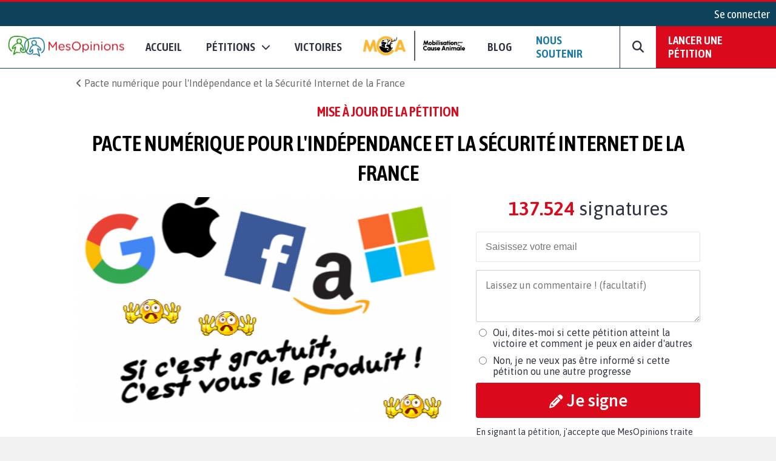

--- FILE ---
content_type: text/html; charset=UTF-8
request_url: https://www.mesopinions.com/petition/medias/pacte-numerique-independance-securite-internet-france/26926/actualite/16183
body_size: 25641
content:
<!DOCTYPE html>
<html lang="fr">
    <head>

        <script type="text/javascript" src="https://cache.consentframework.com/js/pa/31260/c/WFFHp/stub" referrerpolicy="origin" charset="utf-8"></script>
        <script type="text/javascript" src="https://cdn.sirdata.eu/insights.js" async></script>
        <script type="text/javascript" src="https://tag.analytics-helper.com/ans/ga?pa=31260&c=242&tid=UA-1781857-1"></script>
                <script type="text/javascript" src="https://choices.consentframework.com/js/pa/31260/c/WFFHp/cmp" referrerpolicy="origin" charset="utf-8" async></script>
    
        <!-- GTM -->
        <script>(function(w,d,s,l,i){w[l]=w[l]||[];w[l].push({'gtm.start':
        new Date().getTime(),event:'gtm.js'});var f=d.getElementsByTagName(s)[0],
        j=d.createElement(s),dl=l!='dataLayer'?'&l='+l:'';j.async=true;j.src=
        'https://www.googletagmanager.com/gtm.js?id='+i+dl;f.parentNode.insertBefore(j,f);
        })(window,document,'script','dataLayer','GTM-NGSWKSK');</script>
        <!-- End GTM -->

        <meta charset="UTF-8">
        <meta name="viewport" content="width=device-width, initial-scale=1.0">
        <meta http-equiv="X-UA-Compatible" content="ie=edge">
        <meta name="format-detection" content="telephone=no">
        <title>Mise à jour de la pétition : Pacte numérique pour l'Indépendance et la Sécurité Internet de la France</title>
        <meta name="description" lang="fr" content="LA 5G DU GAFAM : DANGERS POUR NOTRE SANTE ET LE CLIMAT" />
        <meta name="language" content="fr" />
        <meta itemprop="name" name="author" content="MesOpinions.com" />
        <link rel="apple-touch-icon" href="https://www.mesopinions.com/public/img/thematique/mesopinions-logo-socials-networks.png">

                    <link itemprop="url" rel="canonical" href="https://www.mesopinions.com/petition/medias/pacte-numerique-independance-securite-internet-france/26926/actualite/16183" />
        
                        <meta name="robots" content="index, follow" />
            
        
        <meta name="syndication-source" content="https://www.mesopinions.com/petition/medias/pacte-numerique-independance-securite-internet-france/26926/actualite/16183" />
        <meta name="original-source" content="https://www.mesopinions.com/petition/medias/pacte-numerique-independance-securite-internet-france/26926/actualite/16183" />

        <meta property="og:site_name" content="https://www.mesopinions.com/" />
        <meta property="fb:admins" content="100000468289564" />
        <meta property="fb:app_id" content="1737315313006946" />
        <meta property="fb:pages" content="362787738480" />
        <meta property="og:title" content="Mise à jour de la pétition : Pacte numérique pour l'Indépendance et la Sécurité Internet de la France" />
        <meta property="og:description" content="LA 5G DU GAFAM : DANGERS POUR NOTRE SANTE ET LE CLIMAT" />
        <meta property="og:image" content="https://www.mesopinions.com/public/img/facebook_share.png" />
        <meta property="og:image:width" content="620" />
        <meta property="og:image:height" content="372" />
        <meta property="og:url" content="https://www.mesopinions.com/petition/medias/pacte-numerique-independance-securite-internet-france/26926/actualite/16183" />
        <meta property="og:type" content="website" />
        <meta property="og:locale" content="fr" />

        <meta name="google-site-verification" content="lqRipVGM6cJvPqqE-KHUtMMBlxEK-Ns6SFhb43GoxgI" />
        <meta name="google-site-verification" content="uuK9rIu_-wNiSyiUOnMRzvudHNIV3E-4wIDnW-dZC58" />

        <meta name="twitter:card" content="summary_large_image" />
        <meta name="twitter:site" content="@mesopinions_com" />
        <meta name="twitter:creator" content="@mesopinions_com" />
        <meta name="twitter:title" content="Mise à jour de la pétition : Pacte numérique pour l'Indépendance et la Sécurité Internet de la France" />
        <meta name="twitter:description" content="LA 5G DU GAFAM : DANGERS POUR NOTRE SANTE ET LE CLIMAT" />
                <meta name="twitter:image" content="https://www.mesopinions.com/public/img/facebook_share.png" />
                

        <link rel="preconnect" href="https://connect.facebook.net" crossorigin>
        <link rel="preconnect" href="https://www.facebook.com" crossorigin>
        <link rel="preconnect" href="https://www.google.com" crossorigin>
        <link rel="preconnect" href="https://www.google.fr" crossorigin>
        <link rel="preconnect" href="https://stats.g.doubleclick.net" crossorigin>
        <link rel="preconnect" href="https://fonts.googleapis.com" crossorigin>

        <link rel="stylesheet" type="text/css"href="https://www.mesopinions.com/public/css/style.min.css?v=2.93">

        <script type="text/javascript" src="https://www.mesopinions.com/public/js/jquery-3.4.1.min.js"></script>

        
        <link rel="stylesheet" href="https://www.mesopinions.com/public/css/notifications.css" media="none" onload="if(media!='all')media='all'">
        <noscript><link rel="stylesheet" href="https://www.mesopinions.com/public/css/notifications.css"></noscript>

        <link rel="stylesheet" href="https://www.mesopinions.com/public/css/fontawesome-5.2.0/css/all.min.css" media="none" onload="if(media!='all')media='all'">        
        <noscript><link rel="stylesheet" href="https://www.mesopinions.com/public/css/fontawesome-5.2.0/css/all.min.css"></noscript>

        <link href="https://cdnjs.cloudflare.com/ajax/libs/font-awesome/6.7.2/css/all.min.css" rel="stylesheet" media="none" onload="if(media!='all')media='all'">
        <noscript><link href="https://cdnjs.cloudflare.com/ajax/libs/font-awesome/6.7.2/css/all.min.css" rel="stylesheet"></noscript>
        
        <link rel="icon" type="image/png" href="https://www.mesopinions.com/public/assets/favicon.png"/>

        <script type="text/javascript" src="//cdnjs.cloudflare.com/ajax/libs/clipboard.js/1.4.0/clipboard.min.js" async></script>

        <script type="text/javascript" src="https://www.mesopinions.com/public/js/common.js?v=2.5"></script>

        <script defer>(function(w,d,t,r,u){var f,n,i;w[u]=w[u]||[],f=function(){var o={ti:"17448704"};o.q=w[u],w[u]=new UET(o),w[u].push("pageLoad")},n=d.createElement(t),n.src=r,n.async=1,n.onload=n.onreadystatechange=function(){var s=this.readyState;s&&s!=="loaded"&&s!=="complete"||(f(),n.onload=n.onreadystatechange=null)},i=d.getElementsByTagName(t)[0],i.parentNode.insertBefore(n,i)})(window,document,"script","//bat.bing.com/bat.js","uetq");</script>
        

        <meta name="facebook-domain-verification" content="e1g7w8o0vyzc2s6qmbcjho11n7jb87" />
        <!-- <meta name="referrer" content="no-referrer-when-downgrade" /> -->
    </head>
<body>

<!-- GTM (noscript) -->
<noscript><iframe src="https://www.googletagmanager.com/ns.html?id=GTM-NGSWKSK"
height="0" width="0" style="display:none;visibility:hidden"></iframe></noscript>
<!-- End GTM (noscript) -->

    <div class="mo-userbar">
            <a href="https://www.mesopinions.com/communaute/connexion" class="mo-login-btn">
            Se connecter        </a>
    
</div>
    <style type="text/css">
    body .mo-navbar .mo-navbar-sub-container .mo-navbar-sub-menu .sub-item.sub-item-special:hover {
        border-color: #DA091B;
    }
</style>

<div class="mo-navbar">
    <a aria-label="Accueil de MesOpinions.com" class="brand-a" href="https://www.mesopinions.com/fr">
        <picture>
            <!--[if IE 9]><video style="display: none;><![endif]-->
                <source type="image/webp" srcset="https://www.mesopinions.com/public/assets/logo.webp">
                <source type="image/jpeg" srcset="https://www.mesopinions.com/public/assets/logo.jpg">
            <!--[if IE 9]></video><![endif]-->
            <img class="mo-image-main lazyload loading" src="https://www.mesopinions.com/public/assets/logo.jpg" alt="Logo MesOpinions.com">
        </picture>
    </a>

    <div class="mo-navbar-sub-container">
        <div class="mo-navbar-sub-menu sub-menu-petitions">
            <div class="common sub-col hide-bg">
                <div class="menu-header">
                    <a href="https://www.mesopinions.com/soutenir?source=header-menu-mobile" class="no-underline c-quaternary">Nous soutenir</a>
                </div>
                <div class="menu-header pt-3">
                    <a href="https://www.mesopinions.com/petition/creer-petition?source=header-menu-mobile" class="no-underline c-primary">Lancer une pétition</a>
                </div>
            </div>

            <div class="common sub-col">
                <div class="menu-header">Pétitions</div>
                <a href="https://www.mesopinions.com/petition/a-la-une" class="sub-item">Les pétitions à la une</a>
                <a href="https://www.mesopinions.com/petition/top-petition" class="sub-item">Les tops pétitions</a>
                <a href="https://www.mesopinions.com/petition/" class="sub-item">Les pétitions récentes</a>
                <a href="https://www.mesopinions.com/mobilisation-cause-animale" class="sub-item">
                    <picture>
                        <!--[if IE 9]><video style="display: none;><![endif]-->
                            <source type="image/webp" srcset="https://www.mesopinions.com/public/assets/mca/LOGO_MCA.webp">
                            <source type="image/jpeg" srcset="https://www.mesopinions.com/public/assets/mca/LOGO_MCA.png">
                        <!--[if IE 9]></video><![endif]-->
                        <img class="mo-image-main lazyload loading mca-image" src="https://www.mesopinions.com/public/assets/mca/LOGO_MCA.png" alt="Logo Mobilisation pour la Cause Animale">
                    </picture>
                </a>
            </div>

            <style>
                
            </style>

            <div class="categories">
                <div class="menu-header">Catégories pétitions</div>
                <div class="categories-items">
                    
                                                                                                    <div class="categories-col">
                                                            <div class="categorie-item">
                                                                            <a href="https://www.mesopinions.com/petition/politique/" class="sub-item">Politique</a>
                                                                    </div>
                                                                                                                                                <div class="categorie-item">
                                                                            <div class="menu-header-cat-mca">
                                            <a href="https://www.mesopinions.com/petition/animaux/" class="sub-item">Animaux</a>
                                            <img src="/public/assets/mca/LOGO_MCA_JAUNEMARRONSANSFOND_min.png" alt="Logo MCA">
                                        </div>
                                                                    </div>
                                                                                                                                                <div class="categorie-item">
                                                                            <a href="https://www.mesopinions.com/petition/nature-environnement/" class="sub-item">Nature et environnement</a>
                                                                    </div>
                                                                                                                                                <div class="categorie-item">
                                                                            <a href="https://www.mesopinions.com/petition/social/" class="sub-item">Social</a>
                                                                    </div>
                                                                                                                                                <div class="categorie-item">
                                                                            <a href="https://www.mesopinions.com/petition/justice/" class="sub-item">Justice</a>
                                                                    </div>
                                                                                                </div>
                                                                                                                    <div class="categories-col">
                                                            <div class="categorie-item">
                                                                            <a href="https://www.mesopinions.com/petition/sante/" class="sub-item">Santé</a>
                                                                    </div>
                                                                                                                                                <div class="categorie-item">
                                                                            <a href="https://www.mesopinions.com/petition/droits-homme/" class="sub-item">Droits de l'Homme</a>
                                                                    </div>
                                                                                                                                                <div class="categorie-item">
                                                                            <a href="https://www.mesopinions.com/petition/espace-europeen/" class="sub-item">Espace européen</a>
                                                                    </div>
                                                                                                                                                <div class="categorie-item">
                                                                            <a href="https://www.mesopinions.com/petition/enfants/" class="sub-item">Enfants</a>
                                                                    </div>
                                                                                                                                                <div class="categorie-item">
                                                                            <a href="https://www.mesopinions.com/petition/art-culture/" class="sub-item">Arts et culture</a>
                                                                    </div>
                                                                                                </div>
                                                                                                                    <div class="categories-col">
                                                            <div class="categorie-item">
                                                                            <a href="https://www.mesopinions.com/petition/medias/" class="sub-item">Médias</a>
                                                                    </div>
                                                                                                                                                <div class="categorie-item">
                                                                            <a href="https://www.mesopinions.com/petition/sports/" class="sub-item">Sports</a>
                                                                    </div>
                                                                                                                                                <div class="categorie-item">
                                                                            <a href="https://www.mesopinions.com/petition/autres/" class="sub-item">Autres</a>
                                                                    </div>
                                                                                                        </div>
                </div>
            </div>
            <div class="common sub-col hide-bg">
                <div class="menu-header">
                    <a href="https://www.mesopinions.com/petition/victoire/" class="no-underline c-black">Victoires</a>
                </div>
            </div>
            <a href="https://www.mesopinions.com/petition/creer-petition?source=header-img" class="cta hide-sm">
                <div class="menu-image" style="background-image:url(https://www.mesopinions.com/public/assets/menu-start-petition.jpg)">
                    <div class="menu-image-overlay">
                        <p class="menu-image-txt f-quote">"Nous permettons au plus grand nombre de citoyens d'être entendus dans leur combat, jusqu'à la <span class="highlight-primary">victoire</span>, pour plus de démocratie et de solidarité."</p>
                        <div class="menu-image-btn f-title">Lancer votre pétition</div>
                    </div>
                </div>
            </a>
        </div>

        <div class="mo-navbar-sub-menu sub-menu-sondages">
            <div class="common sub-col">
                <div class="menu-header">Sondages</div>
                <a href="https://www.mesopinions.com/sondage/a-la-une" class="sub-item">Les sondages à la une</a>
                <a href="https://www.mesopinions.com/sondage/top-sondage" class="sub-item">Les tops sondages</a>
                <a href="https://www.mesopinions.com/sondage/" class="sub-item">Les sondages récents</a>
                <a href="https://www.mesopinions.com/sondage/creer-sondage" class="sub-item">Lancer un sondage</a>
            </div>
            <div class="categories">
                <div class="menu-header">Catégories sondages</div>
                <div class="categories-items">
                    
                                                                                                    <div class="categories-col">
                                                            <div class="categorie-item">
                                    <a href="https://www.mesopinions.com/sondage/politique/" class="sub-item">Politique</a>
                                </div>
                                                                                                                                                <div class="categorie-item">
                                    <a href="https://www.mesopinions.com/sondage/animaux/" class="sub-item">Animaux</a>
                                </div>
                                                                                                                                                <div class="categorie-item">
                                    <a href="https://www.mesopinions.com/sondage/nature-environnement/" class="sub-item">Nature et environnement</a>
                                </div>
                                                                                                                                                <div class="categorie-item">
                                    <a href="https://www.mesopinions.com/sondage/social/" class="sub-item">Social</a>
                                </div>
                                                                                                                                                <div class="categorie-item">
                                    <a href="https://www.mesopinions.com/sondage/justice/" class="sub-item">Justice</a>
                                </div>
                                                                                                </div>
                                                                                                                    <div class="categories-col">
                                                            <div class="categorie-item">
                                    <a href="https://www.mesopinions.com/sondage/sante/" class="sub-item">Santé</a>
                                </div>
                                                                                                                                                <div class="categorie-item">
                                    <a href="https://www.mesopinions.com/sondage/droits-homme/" class="sub-item">Droits de l'Homme</a>
                                </div>
                                                                                                                                                <div class="categorie-item">
                                    <a href="https://www.mesopinions.com/sondage/espace-europeen/" class="sub-item">Espace européen</a>
                                </div>
                                                                                                                                                <div class="categorie-item">
                                    <a href="https://www.mesopinions.com/sondage/enfants/" class="sub-item">Enfants</a>
                                </div>
                                                                                                                                                <div class="categorie-item">
                                    <a href="https://www.mesopinions.com/sondage/art-culture/" class="sub-item">Arts et culture</a>
                                </div>
                                                                                                </div>
                                                                                                                    <div class="categories-col">
                                                            <div class="categorie-item">
                                    <a href="https://www.mesopinions.com/sondage/medias/" class="sub-item">Médias</a>
                                </div>
                                                                                                                                                <div class="categorie-item">
                                    <a href="https://www.mesopinions.com/sondage/sports/" class="sub-item">Sports</a>
                                </div>
                                                                                                                                                <div class="categorie-item">
                                    <a href="https://www.mesopinions.com/sondage/autres/" class="sub-item">Autres</a>
                                </div>
                                                                                                        </div>
                </div>
            </div>
            <a href="https://www.mesopinions.com/sondage/creer-sondage" class="cta hide-sm">
                <div class="menu-image" style="background-image:url(https://www.mesopinions.com/public/assets/menu-start-survey.jpg)">
                    <div class="menu-image-overlay">
                        <p class="menu-image-txt f-quote">"Participez à la démocratie numérique en interrogeant d’autres citoyens."</p>
                        <div class="menu-image-btn f-title">Lancer votre sondage</div>
                    </div>
                </div>
            </a>
        </div>

        <div class="mo-navbar-sub-menu sub-menu-sondages">
            <div class="common sub-col hide-bg">
                <a href="https://www.mesopinions.com/blog/?source=nav-mobile" class="sub-item">Blog - Parlons Mobilisation</a>
            </div>
        </div>

        <div class="mo-navbar-sub-menu sub-menu-search">
        <form class="mo-search-grp" action="https://www.mesopinions.com/recherche" method="GET">
            <input name="search-url" type="hidden" value="recherche">
            <input name="search-txt" type="text" placeholder="Rechercher des pétitions" value="">
            <div id="nav-search-btn" class="mo-button-primary">
                <i class="fas fa-search"></i>
            </div>
        </form>
        </div>
    </div>

    <div class="mo-controls">
        <a class="mo-navbar-btn menu-btn-no-dropdown" href="https://www.mesopinions.com/fr">Accueil</a>
        <a href="https://www.mesopinions.com/petition/a-la-une" class="mo-navbar-btn menu-petition">
            <span>Pétitions</span>
            <i class="fas fa-chevron-down"></i>
        </a>

        <a class="mo-navbar-btn menu-btn-no-dropdown" href="https://www.mesopinions.com/petition/victoire/">Victoires</a>
        
        <a id="menu-support-item" class="mo-navbar-btn mca menu-btn-no-dropdown" href="https://www.mesopinions.com/mobilisation-cause-animale">
            <picture>
                <!--[if IE 9]><video style="display: none;><![endif]-->
                    <source type="image/webp" srcset="https://www.mesopinions.com/public/assets/mca/LOGO_MCA.webp">
                    <source type="image/jpeg" srcset="https://www.mesopinions.com/public/assets/mca/LOGO_MCA.png">
                <!--[if IE 9]></video><![endif]-->
                <img class="mo-image-main lazyload loading mca-image" src="https://www.mesopinions.com/public/assets/mca/LOGO_MCA.png" alt="Logo Mobilisation pour la Cause Animale">
            </picture>
        </a>

        <a id="menu-support-item" class="mo-navbar-btn menu-btn-no-dropdown" href="https://www.mesopinions.com/blog/">Blog</a>

        <a id="menu-support-item" class="mo-navbar-btn menu-btn-no-dropdown c-quaternary" href="https://www.mesopinions.com/soutenir?source=header-menu">Nous soutenir</a>

        <div class="mo-navbar-btn mo-navbar-btn-search">
            <i class="fas fa-search"></i>
        </div>

        <a class="mo-navbar-btn-red" href="https://www.mesopinions.com/petition/creer-petition?source=header-btn">Lancer une pétition</a>
    </div>

    <div class="mo-controls-sm">

    <div class="mo-navbar-btn mo-navbar-btn-search-sm">
        <i class="fas fa-search"></i>
    </div>

     
        <div class="mo-navbar-btn mo-login-btn">
            <a href="https://www.mesopinions.com/communaute/mon-compte" class="c-black"><i class="fas fa-user"></i></a>
        </div>
    
    <div class="mo-navbar-btn mo-navbar-btn-menu">
        <i class="fas fa-bars"></i>
    </div>
</div></div>

<script src="https://www.mesopinions.com/public/js/views/navbar.js?v=2.0"></script>
 


<div class="alerts-container"></div>

<div class="alert-error-prototype">
    <div class="c-error bg-error f-text d-flex p-3 mb-3 align-center">
        <div class="d-flex mr-3">
            <i class="far fa-times-circle fa-2x"></i>
        </div>
        <div class="d-flex">
            <span class="d-block c-error error-text"></span>
        </div>
    </div>
</div>

<div class="alert-success-prototype">
    <div class="c-success bg-success f-text d-flex p-3 mb-3 align-center">
        <div class="d-flex mr-3">
            <i class="far fa-check-circle fa-2x"></i>
        </div>
        <div class="d-flex">
            <span class="d-block c-success success-text"></span>
        </div>
    </div>
</div>

<!-- Rich Snippets -->
<script type="application/ld+json">
    {
        "@context": "https://schema.org",
        "@type"   : "Organization",
        "name"    : "MesOpinions",
        "url"     : "https://www.mesopinions.com",
        "logo"    : "https://www.mesopinions.com/public/assets/logo.jpg",
        "sameAs"  : [
            "https://www.facebook.com/mesopinions",
            "https://twitter.com/mesopinions_com",
            "https://www.instagram.com/mesopinions/",
            "https://www.youtube.com/c/MesOpinionsMobilisation"
        ]
    }
</script>


<link rel="stylesheet" href="https://www.mesopinions.com/public/css/views/petition/actu.css?v=1.1" type="text/css">
<style>
.mo-break-words{word-break: break-word;}
.mo-from-block{align-items: center}
.mo-from-block img{width: 50px;border-radius: 50%;margin-right: 10px;}
.mo-state-block{background:rgba(0,0,0,0.03);-webkit-box-sizing:border-box;-moz-box-sizing:border-box;box-sizing:border-box;display:-webkit-box;display:-webkit-flex;display:-moz-box;display:-ms-flexbox;display:flex;-webkit-box-orient:vertical;-webkit-box-direction:normal;-webkit-flex-direction:column;-moz-box-orient:vertical;-moz-box-direction:normal;-ms-flex-direction:column;flex-direction:column;-webkit-box-pack:center;-webkit-justify-content:center;-moz-box-pack:center;-ms-flex-pack:center;justify-content:center;-webkit-box-align:center;-webkit-align-items:center;-moz-box-align:center;-ms-flex-align:center;align-items:center}
.mo-state-header{display:-webkit-box;display:-webkit-flex;display:-moz-box;display:-ms-flexbox;display:flex;-webkit-box-align:center;-webkit-align-items:center;-moz-box-align:center;-ms-flex-align:center;align-items:center;-webkit-box-pack:center;-webkit-justify-content:center;-moz-box-pack:center;-ms-flex-pack:center;justify-content:center;font-size:1.8em}
.mo-state-header div{margin-left:10px}
.mo-state-counter{font-size:1.6em}
.mo-sharing-block-bis{display:-webkit-box;display:-webkit-flex;display:-moz-box;display:-ms-flexbox;display:flex;-webkit-box-orient:vertical;-webkit-box-direction:normal;-webkit-flex-direction:column;-moz-box-orient:vertical;-moz-box-direction:normal;-ms-flex-direction:column;flex-direction:column;padding:20px 0 0}
.mo-sharing-block-title{text-transform:uppercase;font-size:1.4em}
.mo-sharing-block-bis .mo-sharing-icons{display:-webkit-box;display:-webkit-flex;display:-moz-box;display:-ms-flexbox;display:flex;-webkit-box-orient:vertical;-webkit-box-direction:normal;-webkit-flex-direction:column;-moz-box-orient:vertical;-moz-box-direction:normal;-ms-flex-direction:column;flex-direction:column}
.mo-sharing-btn{border: none;}
.mo-sharing-btn-large-fb{font-size:1.2rem;display:-webkit-box;display:-webkit-flex;display:-moz-box;display:-ms-flexbox;display:flex;-webkit-box-pack:center;-webkit-justify-content:center;-moz-box-pack:center;-ms-flex-pack:center;justify-content:center;-webkit-box-align:center;-webkit-align-items:center;-moz-box-align:center;-ms-flex-align:center;align-items:center;color:#fff;padding:10px;text-decoration:none;-webkit-border-radius:3px;border-radius:3px;background-color:#3b5998;margin-top:10px;border: none;cursor: pointer;}
.mo-sharing-btn-large-fb i{padding-right:10px}
.mo-sharing-btn-large-fb:hover{-webkit-box-shadow:0 1px 1px 0 rgba(0,0,0,0.14),0 0 0 0 rgba(0,0,0,0.12),0 1px 4px -1px rgba(0,0,0,0.3);box-shadow:0 1px 1px 0 rgba(0,0,0,0.14),0 0 0 0 rgba(0,0,0,0.12),0 1px 4px -1px rgba(0,0,0,0.3)}
.mo-sharing-btn-large-tw{font-size:1.2rem;display:-webkit-box;display:-webkit-flex;display:-moz-box;display:-ms-flexbox;display:flex;-webkit-box-pack:center;-webkit-justify-content:center;-moz-box-pack:center;-ms-flex-pack:center;justify-content:center;-webkit-box-align:center;-webkit-align-items:center;-moz-box-align:center;-ms-flex-align:center;align-items:center;color:#fff;padding:10px;text-decoration:none;-webkit-border-radius:3px;border-radius:3px;background-color:#00acee;margin-top:10px;border: none;cursor: pointer;}
.mo-sharing-btn-large-tw i{padding-right:10px}
.mo-sharing-btn-large-tw:hover{-webkit-box-shadow:0 1px 1px 0 rgba(0,0,0,0.14),0 0 0 0 rgba(0,0,0,0.12),0 1px 4px -1px rgba(0,0,0,0.3);box-shadow:0 1px 1px 0 rgba(0,0,0,0.14),0 0 0 0 rgba(0,0,0,0.12),0 1px 4px -1px rgba(0,0,0,0.3)}
.pad-10{padding:10px;-webkit-box-sizing:border-box;-moz-box-sizing:border-box;box-sizing:border-box}
.mo-action-block-text{font-size:1.4rem;text-align:center;line-height:2rem}
.mo-action-block .soutien-btn{display:block;text-align:center;font-size:1.2rem}
.mo-soutien-block{padding-top:15px}
.mo-button-share-already{padding:10px;-webkit-box-sizing:border-box;-moz-box-sizing:border-box;box-sizing:border-box;font-size:1.2rem;text-align:center;color:#2E3242;border:1px solid #666;-webkit-border-radius:3px;border-radius:3px;cursor:pointer;margin-top:10px;text-decoration:none;-webkit-transition:all .2s;-o-transition:all .2s;transition:all .2s;display:block}
.mo-button-share-already:hover{-webkit-box-shadow:0 1px 1px 0 rgba(0,0,0,0.14),0 0 0 0 rgba(0,0,0,0.12),0 1px 4px -1px rgba(0,0,0,0.3);box-shadow:0 1px 1px 0 rgba(0,0,0,0.14),0 0 0 0 rgba(0,0,0,0.12),0 1px 4px -1px rgba(0,0,0,0.3)}
.mo-button-sign-another{padding:10px;text-align:center;margin-top:10px;color:#DA091B;cursor:pointer;text-decoration:underline}
.mo-check-optin-block{display:-webkit-box;display:-webkit-flex;display:-moz-box;display:-ms-flexbox;display:flex;padding:10px 0;-webkit-box-sizing:border-box;-moz-box-sizing:border-box;box-sizing:border-box}
.mo-check-optin-block label{flex:1}
.mo-check-optin-block label a {color: #DA091B;}
.mo-hide-element{display:none}
.mo-sign-btn{width:100%;margin: 5px 0}
.disable-sign-btn{cursor:default!important;background:#dcdcdc!important;border-color:#dcdcdc!important;}
.disable-sign-btn:hover{color:white!important}
#optin-error, #registration-error{display:none;padding:5px 0;color:#DA091B}
.mo-new-optin-text {margin-top: 5px}
.mo-optin-choices-block{display:-webkit-box;display:-webkit-flex;display:-moz-box;display:-ms-flexbox;display:flex;margin:10px 0}
.mo-optin-choice{border:1px solid #d2d2d2;font-size:14px;-webkit-border-radius:3px;border-radius:3px;-webkit-box-sizing:border-box;-moz-box-sizing:border-box;box-sizing:border-box;cursor:pointer;font-size:1rem}
.mo-optin-choice:last-of-type{margin-left:10px}
.mo-optin-choice input{opacity:0;position:absolute}
.mo-optin-choice label{padding:10px;position:relative;display:block;cursor:pointer}
.is_check{border:1px solid #da091b;background-color:#da091b;color:#fff}
.is_uncheck{border:1px solid #d2d2d2;background-color:#fff;color:#000}
.erreur{border:1px solid #da091b}
.iti__flag{background-image:url("https://www.mesopinions.com/public/css/tel/flags.png")!important}
.hide-error-tel{display:none!important}
.tel-validation-block {margin: 5px 0}
.tel-validation-block #error-msg{color:#DA091B;margin-top:10px;display:block}
.valid-tel{border-color:green!important}
.wrong-tel{border-color:#FCC!important}
.c-success a{color:#497143;font-weight: bold}
.iti{width:100%}
.iti input{border:1px solid rgba(0,0,0,0.2);padding:15px 15px 15px 52px;font-size:1rem;margin:10px 0;-webkit-box-sizing:border-box;-moz-box-sizing:border-box;box-sizing:border-box;width:100%;-webkit-border-radius:3px;border-radius:3px;outline:none}
.mo-optin-choices-block-r{flex-direction:column;margin-bottom: 5px}
.mo-optin-choices-block-r [type="radio"]{margin-right:10px}
.mo-registration-choice{display:flex}
.mo-optin-choices-block-r .margin-b{margin-bottom:10px}
.petmob-signblock-scroll {width: 100%;height: auto;background: #fff;}
.petmob-signblock {position: fixed;z-index: 5000;width: 100%;height: auto;bottom: 0;left: 0;background: #fff;display: -webkit-box;display: -webkit-flex;display: -moz-box;display: -ms-flexbox;display: flex;-webkit-box-orient: vertical;-webkit-box-direction: normal;-webkit-flex-direction: column;-moz-box-orient: vertical;-moz-box-direction: normal;-ms-flex-direction: column;flex-direction: column;-webkit-box-pack: justify;-webkit-justify-content: space-between;-moz-box-pack: justify;-ms-flex-pack: justify;justify-content: space-between;z-index: 99999999;}
.btn-no-hover:hover {background-color: #DA091B!important;color: white!important;}
.btn-share-mob { font-size: 1.1rem!important; }
.mo-content img, .mo-victory img, .mo-updates img{max-width: 100%!important;margin: auto;display: block;}
body .mo-body-classic .mo-body-left .mo-victory a, body .mo-body-classic .mo-body-left .mo-updates a { overflow-wrap: break-word;word-wrap: break-word;word-break: break-word;-ms-hyphens: auto;-webkit-hyphens: auto;hyphens: auto; }
#mo-sign-block .block-input { border-radius: 3px; }
#mo-sign-block .sign-with-email-mob{font-size: 1.5em;margin-bottom: 0.5em}
body .mo-body-classic .mo-body-right .mo-action-block .email-input { border: none!important;margin: 0!important; }
body .mo-body-classic .mo-body-right .mo-action-block .email-input:focus {outline-width: 0;}
.mo-block-sp-c{font-size: 1rem;margin-top:20px}
.mo-block-sp-c img{width:100%;margin-top:10px}
.mo-block-opt{font-size: 0.9rem;margin-top:10px;color:#2e3242}
.mo-block-opt a{color:#2e3242}
@media (-webkit-min-device-pixel-ratio: 2),(min-resolution: 192dpi) {
.iti__flag{background-image:url("https://www.mesopinions.com/public/css/tel/flags@2x.png")!important}
}
@media only screen and (-webkit-min-device-pixel-ratio: 2) and (max-device-width: 667px) {
	body .mo-body-classic .mo-contributor-level-sm {
		display: -webkit-box!important;display: -webkit-flex!important;display: -moz-box!important;display: -ms-flexbox!important;display: flex!important;
	}
}
.mo-container-like{margin-top: 10px;font-size: 15px;}
.mo-container-like .mo-comment-nblike{margin-left: 5px;}
.mo-comment-like:hover{color:#1978A5;cursor: pointer;}
.mo-comment-dislike:hover{color:#DA091B;cursor: pointer;}
/*.mo-comment-card .container-profil{display: flex;align-items: center;}*/
.mo-comment-card .container-profil a{overflow-wrap: break-word;word-wrap: break-word;word-break: break-word;-ms-hyphens: auto;-moz-hyphens: auto;-webkit-hyphens: auto;hyphens: auto;}
.mo-comment-card .container-profil img{width: 50px;margin-right: 10px;}
.banner-cta{display:none;justify-content:space-around;position:fixed;top:0;left:0;background:#fff;width:100%;padding:10px 0;margin-bottom:0!important;border-bottom:1px solid #dcdcdc;z-index:100}
.banner-cta .banner-cta-content{max-width:1050px;width:100%;display:flex;align-items:center;margin:auto;justify-content:space-between}
.banner-cta .banner-cta-content img{width:90px}
.banner-cta .banner-cta-content button{background:#DA091B;color:#fff;padding:10px 25px;border:none;-webkit-border-radius:3px;border-radius:3px;cursor:pointer;font-weight:700;font-size:16px;min-width:140px}
.banner-cta .banner-cta-content .title-banner-cta{padding:0 10px;text-align:center}
.logo-tel-asso {max-width: 100%;width: 300px;padding-top: 20px;}
@media only screen and (-webkit-min-device-pixel-ratio: 2) and (max-device-width: 667px) {
	.logo-tel-asso {max-width: 100%;width: 200px;padding-top: 10px;}
}
#btn-follow .btn-follow-wording-right, #btn-unfollow .btn-follow-wording-right{width:280px;top:50%;left:100%;margin-left:20px;transform:translate(0,-50%);padding:5px 10px;color:#FFF;background-color:#1978A5;border-radius:3px;position:absolute;z-index:99999999;box-sizing:border-box;display:none;font-family: "Asap",sans-serif;font-size: 1em;text-align: center}
#btn-follow:hover .btn-follow-wording-right, #btn-unfollow:hover .btn-follow-wording-right{display:block}
#btn-follow .btn-follow-wording-right i, #btn-unfollow .btn-follow-wording-right i{position:absolute;top:50%;right:100%;margin-top:-12px;width:12px;height:24px;overflow:hidden}
#btn-follow .btn-follow-wording-right i::after, #btn-unfollow .btn-follow-wording-right i::after{content:'';position:absolute;width:12px;height:12px;left:0;top:50%;transform:translate(50%,-50%) rotate(-45deg);background-color:#1978A5;}
body .follow-pri{background-color: #DA091B;color:#fff;}
body .follow-pri:hover{background-color: #FFF;color:#DA091B;}
body .follow-sec{background-color: #FFF;color:#DA091B;}
body .follow-sec:hover{background-color: #DA091B;color:#fff;}
#btn-follow, #btn-unfollow{padding:5px 10px;font-weight:normal;display: inline-block;position: relative;text-align:center}
#block-author{display: flex;align-items: center;width:100%}
#block-author .mo-author{width:70%}
.mo-from-block{justify-content:space-between;}
body #msg_alerte_nonoptin { display: none; border-radius: 4px; border: solid 1px rgb(219, 217, 219); padding: 0px 10px; font-size: .9em; margin-top: 10px;}
body #msg_alerte_nonoptin.show { display: block!important; animation: fadeInUp 0.4s ease-in-out 0s forwards; }
body #msg_alerte_nonoptin.testb { line-height: 1.4; background-color: #F5F9FE; color: #3B8092; }
@keyframes fadeInUp { from { opacity: 0; -webkit-transform: translate3d(100%, 0, 0); transform: translate3d(100%, 0, 0); } to { opacity: 1; -webkit-transform: none; transform: none;}}

.progress-signature .meter{height:0.5em;position:relative;background:#00000008;overflow:hidden;margin-bottom:10px;border-radius:5px}
.progress-signature .meter span{display:block;height:100%}
.progress-signature .progress{background-color:#DA091B;animation:progressBar 3s ease-in-out;animation-fill-mode:both}
@keyframes progressBar{0%{width:0}100%{width:100%}}
@media only screen and (-webkit-min-device-pixel-ratio: 2) and (max-device-width: 667px) {
	.progress-signature{margin: 5px auto; width: 95%}
}
.banner--welcome {
			background: #e7edef;
	    padding: 20px;
	font-size: 1.2rem;
}
.banner--welcome--content {
    display: flex;
    align-items: center;
    margin: auto;
    max-width: 1050px;
    padding: 10px;
    box-sizing: border-box;
}
.banner--welcome--content i {
	margin-right: 20px;
}
@media only screen and (-webkit-min-device-pixel-ratio: 2) and (max-device-width: 667px) {
	.banner--welcome {
		font-size: 1rem;
	}
}
body .mo-sharing-icons-bandeau .mo-sharing-btn {
	color: #fff;
	text-decoration: none;
	background-color: rgba(0,0,0,.3);
	border: none;
	width: 40px;
	height: 40px;
	display: -webkit-box;
	display: -ms-flexbox;
	display: flex;
	-webkit-box-align: center;
	-ms-flex-align: center;
	align-items: center;
	-webkit-box-pack: center;
	-ms-flex-pack: center;
	justify-content: center;
	cursor: pointer;
	-webkit-transition: all .1s;
	transition: all .1s
}

body .mo-sharing-icons-bandeau .mo-sharing-btn:hover {
	background-color: rgba(0,0,0,.2)
}

body .mo-sharing-icons-bandeau .mo-sharing-btn-fb {
	background-color: #3b5998;
	-webkit-transition: all .1s;
	transition: all .1s
}

body .mo-sharing-icons-bandeau .mo-sharing-btn-fb:hover {
	background-color: rgba(59,89,152,.7)
}

body .mo-sharing-icons-bandeau .mo-sharing-btn-whatsapp {
	background-color: #25d366;
	-webkit-transition: all .1s;
	transition: all .1s
}

body .mo-sharing-icons-bandeau .mo-sharing-btn-whatsapp:hover {
	background-color: rgba(37,211,102,.7)
}

body .mo-sharing-icons-bandeau .mo-sharing-btn-mail {
	background-color: #1e73be;
	-webkit-transition: all .1s;
	transition: all .1s
}

body .mo-sharing-icons-bandeau .mo-sharing-btn-mail:hover {
	background-color: rgba(30,115,190,.7)
}

body .mo-sharing-icons-bandeau .mo-sharing-btn-copy {
	background-color: #e44d4d;
	-webkit-transition: all .1s;
	transition: all .1s
}

body .mo-sharing-icons-bandeau .mo-sharing-btn-copy:hover {
	background-color: rgba(228,77,77,.7)
}

body .mo-sharing-icons-bandeau .mo-sharing-btn-messenger {
	background-color: #00b2ff;
	-webkit-transition: all .1s;
	transition: all .1s
}

body .mo-sharing-icons-bandeau .mo-sharing-btn-messenger:hover {
	background-color: rgba(0,178,255,.7)
}

body .mo-sharing-icons-bandeau .mo-sharing-btn-twitter {
	background-color: #00acee;
	-webkit-transition: all .1s;
	transition: all .1s
}

body .mo-sharing-icons-bandeau .mo-sharing-btn-twitter:hover {
	background-color: rgba(0,172,238,.7)
}

.mo-sharing-icons-bandeau .mo-sharing-btn>.fab,.mo-sharing-btn>.fas,.mo-sharing-btn>.fa-brands {
	font-size: 1.5em
}
</style>
<link rel="stylesheet" href="https://www.mesopinions.com/public/css/tel/intlTelInput.css">

<input type="hidden" name="typeId" value="26926" />
<input type="hidden" name="creator_id" value="772889">
<input type="hidden" name="typeForm" value="petition" />
<input type="hidden" name="pagePerso" value="0" />
<input type="hidden" name="caritatif" value="0" />


<div class="container bg-white">

    
	<div class="mo-container-classic" id="mo-petition-body">
		    
            <div class="mo-breadcrumb hide-sm">
                <a class="gestion-infos" href="https://www.mesopinions.com/petition/medias/pacte-numerique-independance-securite-internet-france/26926" title="">
                    <div><i class="fa fa-angle-left"></i> Pacte numérique pour l'Indépendance et la Sécurité Internet de la France</div>
                </a>
            </div>

            <div class="mo-breadcrumb hide-bg">
                <a class="gestion-infos" href="https://www.mesopinions.com/petition/medias/pacte-numerique-independance-securite-internet-france/26926" title="">
                    <div><i class="fa fa-angle-left"></i> Pacte numérique pour l'Indépendance et la Sécurité Internet de la France</div>
                </a>
            </div>
        
        
        <span class="mo-petiton-section hide-sm">
            Mise à jour de la pétition        </span>

                    <h1 class="mo-title-classic pad-v-15 hide-sm">Pacte numérique pour l'Indépendance et la Sécurité Internet de la France</h1> 
        
        <div class="mo-body-classic">
        	<div class="mo-body-left">
				  
                    <img class="mo-image-main lazyload loading" src="https://www.mesopinions.com/public/img/petition/actu/petition-actu-20201221163437-img-26926-fr.jpeg" alt="Pétition : Pacte numérique pour l'Indépendance et la Sécurité Internet de la France">
                
                <span class="mo-petiton-section-sm hide-bg">
                    Mise à jour de la pétition                </span>

                                
                
                        <div class="mo-counter hide-bg"><strong>137.520</strong> signatures</div>

                            
                    
                    <div class="mo-from-to-block">
                        <div class="mo-from-block">
                            <div id="block-author">
                                                                    <div class="mo-label hide-bg">Auteur :</div>
                                                                <div class="mo-label hide-sm">Auteur(s) :</div>
                                <div class="mo-author"><strong>Association INNOOO LCE9</strong></div>
                            </div>

                                                                                    <div class="mo-button-primary follow-pri" id="btn-follow" >
                                <span class="btn-follow-wording">Suivre cet auteur</span>

                                <div class="btn-follow-wording-right">
                                    <p>Recevez l'actualité de cet auteur</p>
                                    <i></i>
                                </div>
                            </div>

                            <div class="mo-button-primary follow-sec" id="btn-unfollow" style="display: none">
                                <span class="btn-follow-wording">Auteur suivi</span>

                                <div class="btn-follow-wording-right">
                                    <p>Ne plus recevoir l'actualité de cet auteur</p>
                                    <i></i>
                                </div>
                            </div>
                                                    </div>
                    </div>

                    <div class="mo-maj-date">
                                            	                    	21/12/2020                                            </div>

                    <div class="mo-actu-title">
                    	<h2>LA 5G DU GAFAM : DANGERS POUR NOTRE SANTE ET LE CLIMAT</h2>
                    </div>

                    <div class="mo-content">
						Plus de 170 scientifiques ont alert&eacute; en&nbsp;septembre 2017&nbsp;dans un moratoire<br>commun sur les dangers de la 5G en mati&egrave;re d'augmentation massive de<br>l'exposition aux ondes. En effet, cette technologie n&eacute;cessitera des<br>fr&eacute;quences toujours plus &eacute;lev&eacute;es, et donc plus n&eacute;fastes pour notre<br>sant&eacute;: il faudra plus d&rsquo;antennes relais &eacute;mettant des ondes<br>&eacute;lectromagn&eacute;tiques encore plus puissantes.<br><br>Il ne s'agit pas de l'avis d'un seul scientifique isol&eacute; mais bien d'UN<br>MORATOIRE DE PLUS DE 170 SCIENTIFIQUES qui d&eacute;montrent que la 5G du GAFAM<br>peut avoir des cons&eacute;quences tr&egrave;s dommageables pour l&rsquo;organisme: "risques<br>de cancers, de stress cellulaire, d&rsquo;augmentation des radicaux libres<br>nocifs, de dommages g&eacute;n&eacute;tiques et du syst&egrave;me reproducteur, de d&eacute;ficits<br>d'apprentissage et de m&eacute;moire, de troubles neurologiques&rdquo;.<br><br>On a toujours su que le tabac &eacute;tait dangereux pour la sant&eacute; mais les<br>lobbys ont impos&eacute; la cigarette aux citoyens.<br>L'histoire se r&eacute;p&egrave;te: on conna&icirc;t les dangers importants de la 5G sur la<br>sant&eacute; mais les lobbys du GAFAM pervertissent les d&eacute;cisions pour &eacute;tendre<br>leur profit par leur emprise sur les donn&eacute;es personnelles des citoyens.<br><br>En outre le Haut conseil pour le climat (HCC) vient de rendre en<br>d&eacute;cembre 2020&nbsp;son rapport sur les effets de la 5G qui lib&egrave;rerait entre<br>2,7 et 6,7 millions de tonnes de CO2 dans l'atmosph&egrave;re accroissant les<br>dangers pour la sant&eacute; et augmentant la pollution pour faire de<br>l'internet du GAFAM le 1er pollueur mondial en 2030.<br><br>Les scientifiques du HCC pr&eacute;voient en outre une forte augmentation de la<br>consommation &eacute;lectrique en France pour faire fonctionner la 5G du GAFAM:<br>entre 16 et 40 TWh en 2030 alors qu'un r&eacute;acteur nucl&eacute;aire produit en<br>moyenne 7 TWh par an.<br><br>AVONS NOUS BESOIN DE LA 5G DU GAFAM POUR VIVRE ? : NON<br><br>TRANSFERER tout ou partie de ce message SIGNER et FAITES SIGNER cette<br>p&eacute;tition autour de vous POUR DIRE NON A LA 5G DU GAFAM et faire prendre<br>conscience au plus grand nombre de ses effets nocifs sur notre sant&eacute; et<br>le climat :<br><a href="https://www.mesopinions.com/petition/medias/pacte-numerique-independance-securite-internet-france/26926" target="_blank">https://www.mesopinions.com/petition/medias/pacte-numerique-independance-securite-internet-france/26926</a><br><br>Vid&eacute;o:&nbsp;<a href="https://www.innovativity.org/video-petition-innooo-anti-gafam.php" target="_blank">https://www.innovativity.org/video-petition-innooo-anti-gafam.php</a><br><br>Plus d'information:&nbsp;<a href="http://www.innooo.fr/" target="_blank">www.innooo.fr</a>                    </div>
        	</div>

        	<div class="mo-body-right">
				<div class="mo-sticky-box">

                                        
                        <link rel="stylesheet" href="https://www.mesopinions.com/public/css/views/petition/manif-pet.css" type="text/css">

<div class="mo-action-block">
        
    <div class="mo-counter hide-sm">
        <strong>137.524</strong> 
                    signatures            </div>

    <div id="mo-sign-block" class="">
                    <b class="hide-bg sign-with-email-mob">Signez avec votre email</b>
        
        
        
        
        <div class="block-input mb-2">
            <input aria-label="email" class="email-input" maxlength="100" type="email" name="email" value="" placeholder="Saisissez votre email" />
            <input type="hidden" name="x-sign" id="x-sign" value="13d71f1ecabbbbe24281dca0225a11f2219e4197">
        </div>

        
            			<textarea aria-label="Comment" name="signComments" cols="30" rows="3" placeholder="Laissez un commentaire ! (facultatif)" class="comment-input" title="Laissez un commentaire ! (facultatif)"></textarea>
	
            <div id="mo-block-registration">
	<div id="registration-error" class="hide-error-registration">Veuillez sélectionner une option</div>

	<div class="mo-optin-choices-block-r">
	    <div class="mo-registration-choice margin-b">
	        <input type="radio" id="registration-yes" name="registration" value="1" />
	        <label for="registration-yes">
								Oui, dites-moi si cette pétition atteint la victoire et comment je peux en aider d'autres							</label>
	    </div>
	    <div class="mo-registration-choice">
	        <input type="radio" id="registration-no" name="registration" value="0" />
	        <label for="registration-no">
								Non, je ne veux pas être informé si cette pétition ou une autre progresse							</label>
	    </div>
	    <div id="msg_alerte_nonoptin" class="testb">
						<p>Vous êtes sûr ? Votre mobilisation est importante pour que les pétitions atteignent la victoire !<br />Sachez que vous pouvez vous désinscrire dès que vous le souhaitez.</p>
				    </div>
	</div>
</div>
            <div class="petmob-signblock-scroll d-none d-m-block">
                <div class="petmob-signblock">
                    
                        <button id="petmob-signbtn" class="btn-share-mob mo-button-main m-2 btn-no-hover">
                            <i class="fas fa-pencil-alt"></i>
                            <span class="mo-main-btn-label">Je signe</span>
                            <i id="loader-circle" class="fas fa-circle-notch fa-spin d-none"></i>
                        </button>

                                    </div>
            </div>

        

              
            <button class="mo-button-main mo-sign-btn submitPetitionBtn" id="block-btn-sign">
                                                <i class="fas fa-pencil-alt"></i>
                    <span class="mo-main-btn-label">Je signe</span>
                                        <i id="loader-circle" class="fas fa-circle-notch fa-spin d-none"></i>
        </button>
            

    </div>

    <div id="mo-already-sign" class="mo-hide-element">
        <div class="mo-contributor-level hide-sm">
    </div>
<div class="petmob-signblock-scroll d-none d-m-block">
    <div class="petmob-signblock">
                    <a href="https://www.mesopinions.com/petition/medias/pacte-numerique-independance-securite-internet-france/26926/soutenir?source=alreadysigned#main-block" class="btn-share-mob mo-button-main m-2 btn-no-hover text-center">
                <span class="mo-main-btn-label">Je soutiens cette pétition</span>
            </a>
            </div>
</div>
    <div class="mo-action-block-text">
                    <b>Merci pour votre mobilisation</b><br/>Vous avez déjà signé cette pétition<br/>Aidez l'auteur à atteindre la victoire :            </div>

            <div class="mo-soutien-block">
            <a href="https://www.mesopinions.com/petition/medias/pacte-numerique-independance-securite-internet-france/26926/soutenir?source=alreadysigned#main-block" class="mo-button-main soutien-btn">
                Je soutiens cette pétition            </a>
        </div>

    

<div id="btn-sign-another-email" class="mo-button-sign-another">Je n'ai pas signé cette pétition et je veux le faire</div>
                    <a href="#comments-block" class="mo-button-grey">Ajouter un commentaire</a>
            </div>
</div>


    <div class="mo-block-opt ">
        <span>
                    En signant la pétition, j'accepte que MesOpinions traite mes données à des fins de gestion de signatures et des commentaires. Pour en savoir plus, sur ces traitements et sur mes droits, je consulte les <a href="https://www.mesopinions.com/conditions-utilisation" target="_blank" rel="nofollow">conditions d'utilisation.</a>
            </div>


    <div class="mo-btn-block">
            
            <a href="https://www.mesopinions.com/petition/medias/pacte-numerique-independance-securite-internet-france/26926?signature-list=true" class="mo-button-grey ">Voir toutes les signatures</a>
            </div>

                    
                </div>
        	</div>
        </div>
	</div>
</div>

    <div class="container pad-v-30" id="previewComments">
        <div class="mo-container-classic" id="comments-block">
            <div class="mo-comments-title text-center">Commentaires</div>
                <div class="mo-comments-list">

                    <div class="mo-comment-card">
                        <div class="container-profil">
                            <div class="container-comm">
                                <div class="mo-comment-infos">
                                    <div class="mo-comment-infos-img">
                                                                        </div>
                                    <span><strong>
                                      
                                    </strong></span>
                                </div>
                                <div class="comment-add-block">
                                    <input type="hidden" name="x-comm-actu" id="x-comm-actu" value="13d71f1ecabbbbe24281dca0225a11f2219e4197">
                                    <textarea placeholder="Ajoutez votre commentaire" class="c-text author-reply-text comment-text" rows="5"></textarea>
                                                                        <span class="comment-valid-noco f-text">Valider</span>
                                                                    </div>
                                <div class="successComm f-text">Votre commentaire a bien été enregistré</div>
                            </div>
                        </div>
                    </div>

                                                                        <div class="mo-comment-card">
                                <div class="container-profil">
                                                                        <div>
                                        <div class="mo-comment-infos"><strong>Francoise - Le 21/12/2020 à 20:08:47</strong></div>
                                        <div class="mo-comment-content f-text c-text">qu ils arretent de nous tuer  avec leurs ondes  malefiques   mais derriere il y a le business le pouvoir le fric  ce n est pas cela le bonheur  de notre humanite  <br /><br />mais la terre  la nature se reveillent ils sont maitres du Monde  et ont aussi assez souffert de leurs " saletes  "<br /><br />qu un miracle puisse arriver pour nous delivrer de ces ingrats</div>
                                            <div class="mo-container-like"><i id="petitionactu-like-102418-26926-16183" class="mo-comment-like far fa-thumbs-up"></i><span class="mo-comment-nblike f-text c-text">4</span></div>
                                    </div>
                                </div>
                                <div class="commentaire-reponse-block f-text">
                                                                            <span class="a-commentaire-reponse">&mdash; 1 réponse de l'auteur <i class="fas fa-eye"></i></span>
                                                                    </div>
                            </div>
                                                    <div class="mo-comment-card">
                                <div class="container-profil">
                                                                        <div>
                                        <div class="mo-comment-infos"><strong>Minou - Le 22/12/2020 à 06:46:39</strong></div>
                                        <div class="mo-comment-content f-text c-text">Arrêtons les horreurs du matériel électronique de toute sortes ! <br /><br />POURQUOI LA 5 G. LA 4 NE SUFFIT PAS ???</div>
                                            <div class="mo-container-like"><i id="petitionactu-like-102928-26926-16183" class="mo-comment-like far fa-thumbs-up"></i><span class="mo-comment-nblike f-text c-text">3</span></div>
                                    </div>
                                </div>
                                <div class="commentaire-reponse-block f-text">
                                                                            <span class="a-commentaire-reponse">&mdash; 1 réponse de l'auteur <i class="fas fa-eye"></i></span>
                                                                    </div>
                            </div>
                                                    <div class="mo-comment-card">
                                <div class="container-profil">
                                                                        <div>
                                        <div class="mo-comment-infos"><strong>Marie-claude - Le 22/12/2020 à 12:01:19</strong></div>
                                        <div class="mo-comment-content f-text c-text">Ils veulent nous transformer en Robots soumis à la Robotique de leur Pouvoir ! Il n'y a pas de doute les plus Riches n'ont l'illusion de l'être que s'ils croisent beaucoup de Pauvres sur leur chemin, mais leur coeur s'appauvrit d'autant qu'ils n'estiment jamais les simples gens ! Leurs fêtes sont remplie du caquetage d'un poulailler Pédant et Assourdissant ! Le PIRE c'est qu'ils profitent de cette Pandémie pour nous forcer la main, mais la Chine est perverse dans le sens qu'elle veut être en tête du monde économique, prendre la place de l'Impérialiste Amérique et régner sur le monde à son tour, et Aussi une Revanche sur la guerre de l'Argent menée par l'Angleterre du temps des colonisations ! C'est une immense tapisserie d'où il est difficile d'enlever les noeuds où s'imbrique la 5 G...</div>
                                            <div class="mo-container-like"><i id="petitionactu-like-103174-26926-16183" class="mo-comment-like far fa-thumbs-up"></i><span class="mo-comment-nblike f-text c-text">2</span></div>
                                    </div>
                                </div>
                                <div class="commentaire-reponse-block f-text">
                                                                            <span class="a-commentaire-reponse">&mdash; 1 réponse de l'auteur <i class="fas fa-eye"></i></span>
                                                                    </div>
                            </div>
                                                            </div>
            </div>
                        <div class="mo-comments-ctrl">
                <span class="mo-comments-btn f-bold" id="seeComm">Voir tous les commentaires</span>
            </div>
                    </div>
    </div>

    <div id="allComments" class="container pad-v-30">
        <div class="mo-container-classic">
            <div class="mo-comments-title text-center">Commentaires</div>
            <div class="mo-comments-list">
                <div class="mo-comment-card full-size">
                    <div class="container-profil">
                        <div class="container-comm">
                            <div class="mo-comment-infos">
                                <div class="mo-comment-infos-img">
                                                                </div>
                                <span><strong>
                                  
                                </strong></span>
                            </div>
                            <div class="comment-add-block">
                                <input type="hidden" name="x-comm-actu" id="x-comm-actu" value="13d71f1ecabbbbe24281dca0225a11f2219e4197">
                                <textarea placeholder="Ajoutez votre commentaire" class="c-text author-reply-text comment-text-bis" rows="5"></textarea>
                                                                <span class="comment-valid-noco-bis f-text">Valider</span>
                                                            </div>
                            <div class="successComm f-text">Votre commentaire a bien été enregistré</div>
                        </div>
                    </div>
                </div>
            </div>
            <div class="mo-comments-list" id="mo-comments-list-all"></div>
            <div class="prototype">
                <div class="container-comments">
                    <div class="mo-comment-card">
                        <div class="container-profil">
                            <img class="link-profil" src="" alt="">
                            <div>
                                <cite class="mo-comment-infos"></cite>
                                <div class="mo-comment-content f-text c-text"></div>
                                <div class="mo-container-like"><i class="mo-comment-like-full far fa-thumbs-up"></i><span class="mo-comment-nblike f-text c-text"></span></div>
                            </div>
                        </div>
                                                    <div class="author-reply">
                                <div class="author-reply-container">
                                    <textarea placeholder="Ecrivez votre réponse ici" class="c-text-light author-reply-text" rows="5"></textarea>
                                    <a id="" href="javascript:void(0);" class="author-reply-btn mo-button-primary">Valider</a>
                                </div>
                            </div>
                                                <div class="commentaire-reponse-block f-text">
                                                            <span class="a-commentaire-reponse">&mdash; 1 réponse de l'auteur <i class="fas fa-eye"></i></span>
                                                    </div>
                        <div class="mo-comment-alert-mobile text-right hide-bg"><a class="abus actionComm commAction2 reportLink c-text-light f-text" href="javascript:void(0);" rel="noindex,nofollow">Signaler un abus</a></div>
                    </div>
                    <div class="mo-comment-card text-center hide-sm">
                                                                                                    <div><a class="abus actionComm commAction2 reportLink c-text-light f-text" href="javascript:void(0);" rel="noindex,nofollow">Signaler un abus</a></div>
                    </div>
                </div>
            </div>
            <div id="container-ring"><div class="lds-ring"><div></div><div></div><div></div><div></div></div></div>
            <div id="paginator" class="mo-paginator"></div>
        </div>
    </div>

            <link rel="stylesheet" href="https://www.mesopinions.com/public/css/views/petition/cross-content.css" type="text/css">
<div class="container pad-v-30 d-none" id="blocPreviewActu" style="background-color: rgba(0,0,0,0.05);">
	    	<span class="mo-petiton-section">- Autre(s) Mise(s) à jour de la pétition -</span>
    
    <div class="mo-list mb-0" id="liste-actu">

    </div>
    <input type="hidden" id="pageActu" value="1">

    
	 
    <div class="mo-comments-ctrl">
	    <span class="mo-comments-btn f-bold" id="moreActu">Voir plus de mises à jour</span>
	</div>
	</div>

<div id="prototypeActu" class="d-none">
	<a href="#" class="link-cross mo-list-item mb-3 encart" id="url-previewactu">
	    <div class="mo-card w-100">
	        <div class="mo-card-header" id="mo-card-media-previewactu">

	        </div>
	        <div class="mo-card-body">
	        	<div class="card-body-type" id="card-type-previewactu"></div>
	            <div id="title-previewactu" class="card-body-title"></div>
	        </div>
	        <div class="mo-card-footer pb-0">
	            <div class="card-footer-btn">
	                <i id="icon-btn" class="fas"></i>
	                <span id="text-btn-previewactu" class="card-footer-btn-label"></span>
	            </div>
	        </div>
	    </div>
	</a>
</div>

<script type="text/javascript">
    $(document).ready(function() {
                    var idPet = 26926;
        
        function couperChaine(nbrMax, maChaine){
            var positionEspace = maChaine.indexOf(" ", nbrMax);
            if (positionEspace == -1){
                return maChaine;
            } else {
                maChaine = maChaine.substr(0, positionEspace) + "...";
                return maChaine;
            }
        }

                    var idActu = 16183;
        
        var data = {
            idPet : idPet,
            page  : 1,
            idActu: idActu
        };

        wsRequestCommon('/petitionws/getActuPreview', 'POST', data , null, function(res, err) {
            if (err) {
                console.log('error');
            } else {
                for (var i = 0; i < res.length; i++) {
                    popPreviewActu(res[i]);
                }
                $('#blocPreviewActu').show();
            }
        });
        
    });

    $('#moreActu').on('click', function(){
        var totalActu = 61;
        var page      = parseInt($('#pageActu').val())+1;
                var idPet = 26926;
        
                var idActu = 16183;
        
        var data = {
            idPet : idPet,
            page  : page,
            idActu: idActu
        };

        wsRequestCommon('/petitionws/getActuPreview', 'POST', data , null, function(res, err) {
            if (err) {
                console.log('error');
            } else {
                for (var i = 0; i < res.length; i++) {
                    popPreviewActu(res[i]);
                }
                
                $("#pageActu").val(page);

                if(page * 3 >= totalActu){
                    $('#moreActu').hide();
                }
            }
        });

    });

    function popPreviewActu (json) {
        var prototype;

        prototype = $("#prototypeActu");

        if (json.title.length > 115) {
            json.title = json.title.substring(0,115) + '...';
        }

        if(json.typeMedia == 'video'){
                            prototype.find("#mo-card-media-previewactu").html(json.mediaDesktop);
                    }
        else if(json.typeMedia == 'image'){
            // prototype.find("#mo-card-media-previewactu").html('<img src="https://www.mesopinions.com/public/img/petition/actu/'+ json.mediaDesktop +'" alt="'+ json.title +'">');

            var htmlImg = '';

            if(json.mediaWebp != "") {
                htmlImg += '<picture>';
                htmlImg +=     '<source data-srcset="https://www.mesopinions.com'+json.mediaWebp+'" type="image/webp" class="lazyload" alt="">';
                htmlImg +=     '<source data-srcset="https://www.mesopinions.com'+json.mediaDesktop+'" type="image/jpg" class="lazyload" alt="">';
                htmlImg +=     '<img data-src="https://www.mesopinions.com'+json.mediaDesktop+'" class="lazyload" alt="">';
                htmlImg += '</picture>';
            } else {
                htmlImg += '<img data-src="https://www.mesopinions.com'+json.mediaDesktop+'" class="lazyload" alt="">';
            }

            prototype.find('#mo-card-media-previewactu').html(htmlImg);
        }
        else{
            prototype.find("#mo-card-media-previewactu").html('<img src="https://www.mesopinions.com/public/img/petition/petition-img-26926-fr.jpeg" alt="'+ json.title +'">');
        }

        prototype.find("#card-type-previewactu").text(json.nameType);
        prototype.find("#title-previewactu").text(json.title);
        prototype.find("#text-btn-previewactu").text(json.action);
        prototype.find("#url-previewactu").attr("href", 'https://www.mesopinions.com/petition/medias/pacte-numerique-independance-securite-internet-france/26926' + '/' + json.url);
        
        $("#liste-actu").append(prototype.html());
    }


</script>    

<script type   = "text/javascript">
var     page   = 1;
var     offset = 0;
var url_popup  = '';
var test_optin = "";

$(document).ready(function() {
    
    
    $('#goToActu').on('click', function() {
        $('html, body').animate({scrollTop:$('#blocPreviewActu').position().top}, 'slow');
    });

    $('#goToPresse').on('click', function() {
        $('html, body').animate({scrollTop:$('#blocPreviewPresse').position().top}, 'slow');
    });

    $('.mo-menu-switcher .mo-menu-switcher-btn').on('click', function() {
        if ($(this).hasClass('switcher-content')) {
            $(this).siblings().removeClass('mo-menu-switcher-selected');
            $(this).addClass('mo-menu-switcher-selected');
            $('.mo-victory').hide();
            $('.mo-content').show();
            offset = $('.mo-body-left').height() + $('.petmob-signblock').height();
        } else if ($(this).hasClass('switcher-victory')) {
            $(this).siblings().removeClass('mo-menu-switcher-selected');
            $(this).addClass('mo-menu-switcher-selected');
            $('.mo-victory').show();
            $('.mo-content').hide();
            offset = $('.mo-body-left').height() + $('.petmob-signblock').height();
        }
    });


    $('.submitPetitionBtn').on('click', function() {
        sign();
    });

    $('[name="email"]').on('keypress', function(e) {
        $('[name="email"]').closest('.block-input').removeClass('form-error');
        if (e.which == 13) {
            sign();
        }
    });

    $('[name="signTel"]').on('keypress', function(e) {
        $('[name="signTel"]').removeClass('form-error');
        if (e.which == 13) {
            sign();
        }
    });

    $('[name="name"]').on('keypress', function(e) {
        $('[name="name"]').closest('.block-input').removeClass('form-error');
        if (e.which == 13) {
            sign();
        }
    });

    $('[name="fname"]').on('keypress', function(e) {
        $('[name="fname"]').closest('.block-input').removeClass('form-error');
        if (e.which == 13) {
            sign();
        }
    });

    var lastComments = [{"comm_id":"102418","comm_prenom":"Francoise","comm_date":"Le 21\/12\/2020 \u00e0 20:08:47","comments":"qu ils arretent de nous tuer  avec leurs ondes  malefiques   mais derriere il y a le business le pouvoir le fric  ce n est pas cela le bonheur  de notre humanite  <br \/><br \/>mais la terre  la nature se reveillent ils sont maitres du Monde  et ont aussi assez souffert de leurs \" saletes  \"<br \/><br \/>qu un miracle puisse arriver pour nous delivrer de ces ingrats","desactived":0,"nb_like":4,"nb_dislike":0,"profil_img":0},{"comm_id":"102928","comm_prenom":"Minou","comm_date":"Le 22\/12\/2020 \u00e0 06:46:39","comments":"Arr\u00eatons les horreurs du mat\u00e9riel \u00e9lectronique de toute sortes ! <br \/><br \/>POURQUOI LA 5 G. LA 4 NE SUFFIT PAS ???","desactived":0,"nb_like":3,"nb_dislike":0,"profil_img":0},{"comm_id":"103174","comm_prenom":"Marie-claude","comm_date":"Le 22\/12\/2020 \u00e0 12:01:19","comments":"Ils veulent nous transformer en Robots soumis \u00e0 la Robotique de leur Pouvoir ! Il n'y a pas de doute les plus Riches n'ont l'illusion de l'\u00eatre que s'ils croisent beaucoup de Pauvres sur leur chemin, mais leur coeur s'appauvrit d'autant qu'ils n'estiment jamais les simples gens ! Leurs f\u00eates sont remplie du caquetage d'un poulailler P\u00e9dant et Assourdissant ! Le PIRE c'est qu'ils profitent de cette Pand\u00e9mie pour nous forcer la main, mais la Chine est perverse dans le sens qu'elle veut \u00eatre en t\u00eate du monde \u00e9conomique, prendre la place de l'Imp\u00e9rialiste Am\u00e9rique et r\u00e9gner sur le monde \u00e0 son tour, et Aussi une Revanche sur la guerre de l'Argent men\u00e9e par l'Angleterre du temps des colonisations ! C'est une immense tapisserie d'o\u00f9 il est difficile d'enlever les noeuds o\u00f9 s'imbrique la 5 G...","desactived":0,"nb_like":2,"nb_dislike":0,"profil_img":0}]
    for (var i = 0; i < lastComments.length; i++) {
        idCommentaire = lastComments[i].comm_id

        $('.mo-comment-nblike').addClass('petition-like-103174-');
        $('.mo-comments-list').on('click', '#petition-dislike-'+idCommentaire+'-', function(event) {
        var me         = this;
        var idSplit    = $(this).attr('id').split('-');
        
            wsRequestCommon('/connexionws/checkIsLoggued', 'GET', '', false, function(response, err) {
                if(err) {
                    $('#popup-connexion').css('display', 'flex');
                } else {
                    // reportDisLikePetition(me, idSplit);
                    newdisLikeFunction(idSplit);
                }
            });
        });

        $('.mo-comments-list').on('click', '#petition-like-'+idCommentaire+'-', function(event) {
        var me         = this;
        var idSplit    = $(this).attr('id').split('-');
        
            wsRequestCommon('/connexionws/checkIsLoggued', 'GET', '', false, function(response, err) {
                if(err) {
                    $('#popup-connexion').css('display', 'flex');
                } else {
                    // reportDisLikePetition(me, idSplit);
                    newlikeFunction(idSplit);
                }
            });
        });

    }

    $('#btn-follow').on('click', function(event) {
        wsRequestCommon('/connexionws/checkIsLoggued', 'GET', '', false, function(response, err) {
            if(err) {
                $('#popup-connexion').css('display', 'flex');
            } 
            else {
                // Si follow pour la page
                if($('#btn-follow').hasClass('follow-page')){
                    var idFollowed = 0;
                    wsRequestCommon('/pagews/follow', 'POST', 'idFollowed=' + idFollowed, false, function(response, err) {
                        if(err) {
                            
                        } else {
                            $('#btn-follow').hide();
                            $('#btn-unfollow').show();
                        }
                    });
                // Sinon follow pour le collectif
                } else if($('#btn-follow').hasClass('follow-collectif')){
                    var idFollowed = 0;
                    wsRequestCommon('/collectifws/follow', 'POST', 'idFollowed=' + idFollowed, false, function(response, err) {
                        if(err) {
                            
                        } else {
                            $('#btn-follow').hide();
                            $('#btn-unfollow').show();
                        }
                    });
                } else {
                    var idFollowed = 772889;
                    wsRequestCommon('/petitionws/follow', 'POST', 'idFollowed=' + idFollowed, false, function(response, err) {
                        if(err) {
                            
                        } else {
                            $('#btn-follow').hide();
                            $('#btn-unfollow').show();
                        }
                    });
                }
            }
        });
    });

    $('#btn-unfollow').on('click', function(event) {
        wsRequestCommon('/connexionws/checkIsLoggued', 'GET', '', false, function(response, err) {
            if(err) {
                $('#popup-connexion').css('display', 'flex');
            } 
            else {
                // Si unfollow pour la page
                if($('#btn-unfollow').hasClass('unfollow-page')){
                    var idFollowed = 0;
                    wsRequestCommon('/pagews/unfollow', 'POST', 'idFollowed=' + idFollowed, false, function(response, err) {
                        if(err) {
                            
                        } else {
                            $('#btn-follow').show();
                            $('#btn-unfollow').hide();
                        }
                    });
                // Si unfollow pour le collectif
                } else if($('#btn-unfollow').hasClass('unfollow-collectif')) {
                    var idFollowed = 0;
                    wsRequestCommon('/collectifws/unfollow', 'POST', 'idFollowed=' + idFollowed, false, function(response, err) {
                        if(err) {
                            
                        } else {
                            $('#btn-follow').show();
                            $('#btn-unfollow').hide();
                        }
                    });
                // Sinon unfollow pour l'auteur
                } else {
                    var idFollowed = 772889;
                    wsRequestCommon('/petitionws/unfollow', 'POST', 'idFollowed=' + idFollowed, false, function(response, err) {
                        if(err) {
                            
                        } else {
                            $('#btn-follow').show();
                            $('#btn-unfollow').hide();
                        }
                    });
                }
            }
        });
    });

    $('.new-comment-ctrl .abort-btn').on('click', function() {
        $('#comm-area').val('');
    });

    $('#comm-area').on('keyup', function() {
        if ($(this).hasClass('error-comm')) {
            $(this).removeClass('error-comm');
        }
    });

    
      
        $('#mo-block-registration').addClass('d-block');
    
    $("#registration-no").click(function(el){
        $("#msg_alerte_nonoptin").addClass("show");
    });
    $("#registration-yes").click(function(el){
        $("#msg_alerte_nonoptin").removeClass("show");
    });
});

function copyToClipboard(text) {
    var $temp = $("<input>");
    $("body").append($temp);
    $temp.val(text).select();
    document.execCommand("copy");
    $temp.remove();
}

function sign(googleConnect = null) {
    var birthday = '';
    birthday = $('#year option:selected').val() + '-' + $('#month option:selected').val() + '-' + $('#day option:selected').val();
    var login = '';
    if ($('[name="login"]').length) {
        login = $('[name="login"]').val();
    }
    var password = '';
    if ($('[name="password"]').length) {
        password = $('[name="password"]').val();
    }
    var phone = '';
    if ($('[name="phone"]').length) {
        phone = $('[name="phone"]').val();
    }

    if ($('.mo-sign-btn').hasClass('disable-sign-btn')) {
        return;
    }
    var errors = [];
    var email  = $('[name="email"]').val().trim();

    if (email.length === 0) {
        errors.push("L'adresse email est requise");
        $('[name="email"]').closest('.block-input').addClass('form-error');
    }
    
    if (email != '' && !testMail(email)) {
        errors.push("Veuillez saisir un email correct");
        $('[name="email"]').closest('.block-input').addClass('form-error');
    }
  
    
    if($('[name="signTel"]').val() != '' && typeof $('[name="signTel"]').val() !==  'undefined'){
        if (!$('[name="signTel"]').val().match(/^(?:(?:\+|00)33[\s.-]{0,3}(?:\(0\)[\s.-]{0,3})?|0)[1-9](?:(?:[\s.-]?\d{2}){4}|\d{2}(?:[\s.-]?\d{3}){2})$/)){

            $('[name="signTel"]').addClass('wrong-tel');
            $('#error-msg').addClass('show-error-tel').removeClass('hide-error-tel');
        }
    }

    
    
    
    if( $("#mo-block-registration").hasClass("d-block") ){
        if( $('input[name=registration]:checked').val() == undefined ) {
            $('#registration-error').show();
            errors.push("Veuillez sélectionner une réponse");
        }
    }

    if ($("#error-msg").is(":visible")) {
        return;
    }

    if (errors.length === 0) {

                var redirectUrl = 'https://www.mesopinions.com/petition/medias/pacte-numerique-independance-securite-internet-france/26926';
                var catId       = '11';

        var abo = ($('[name="abo"]:checked').val() != undefined) ? $('[name="abo"]:checked').val() : '0';
        if (!abo) abo = ($('[name="abo"]').val() != undefined) ? $('[name="abo"]').val() : '0';

        if(document.getElementById('abo_optout')){
            var abo_optout = ($('[name="abo_optout"]:checked').val() != undefined) ? $('[name="abo_optout"]:checked').val() : 0;
            abo_optout = (abo_optout == 1) ? 0 : 1;
        } else {
            var abo_optout = '';
        }

        var comments = '';
        var signTel  = '';
        
        if ($('[name="signComments"]').length) {
			comments = ($('[name="signComments"]').val() != '') ? $('[name="signComments"]').val() : '';
            // comments = encodeURIComponent(comments);
		}
		if ($('[name="signTel"]').length) {
			signTel = ($('[name="signTel"]').val() != undefined) ? $('[name="signTel"]').val() : '';
            if (signTel.length == 9) {
                signTel = '0' + signTel;
            }
		}

                    var signActu = 1;
         
        var datas = {
            type             : 'petition',
            typeId           : ($('[name="typeId"]').val() != undefined) ? $('[name="typeId"]').val() : '0',
            email            : email,
            pagePerso        : ($('[name="pagePerso"]').val() != undefined) ? $('[name="pagePerso"]').val() : '0',
            caritatif        : ($('[name="caritatif"]').val() != undefined) ? $('[name="caritatif"]').val() : '0',
            subscriptionForm : ($('[name="subscriptionForm"]').val() != undefined) ? $('[name="subscriptionForm"]').val() : '0',
            url              : redirectUrl,
            abo              : abo,
            abo_optout       : abo_optout,
            creatorId        : $('[name="creator_id"]').val(),
            catId            : catId,
            comments         : comments,
            signTel          : signTel,
            gender           : ($('[name="gender"]:checked').val() != undefined) ? $('[name="gender"]:checked').val() : '',
            name             : ($('[name="name"]').val() != undefined) ? $('[name="name"]').val() : '',
            fname            : ($('[name="fname"]').val() != undefined) ? $('[name="fname"]').val() : '',
            birthday         : (birthday != undefined) ? birthday : '',
            city             : ($('[name="city"]').val() != undefined) ? $('[name="city"]').val() : '',
            address          : ($('[name="address"]').val() != undefined) ? $('[name="address"]').val() : '',
            complementAdresse: ($('[name="complementAdresse"]').val() != undefined) ? $('[name="complementAdresse"]').val() : '',
            zipcode          : ($('[name="zipcode"]').val() != undefined) ? $('[name="zipcode"]').val() : '',
            country          : ($('[name="country"]').val() != undefined) ? $('[name="country"]').val() : '',
            alertHuma        : ($('[name="alerthuma"]:checked').val() != undefined) ? $('[name="alerthuma"]:checked').val() : 0,
            aboCommercial    : ($('[name="aboCommercial"]:checked').val() != undefined) ? $('[name="aboCommercial"]:checked').val() : 0,
            log              : (login != undefined) ? login : '',
            pwd              : (password != undefined) ? password : '',
            phone            : (phone != undefined) ? phone : '',
            signActu         : signActu,
            key              : $("#x-sign").val(),
            isregistration   : $('input[name=registration]:checked').val(),
            manifId          : ($('[name="manif"]').val() != undefined) ? $('[name="manif"]').val() : '0',
            tmstp            : ('' != 0 ) ? '' : '0',
            provenancetmstp  : '',
            ask_infos        : '0',
            source           : '',
        };

        if(googleConnect != null){
            datas.name = googleConnect.name;
            datas.fname = googleConnect.fname;
            datas.signWithGg = true;
        }

        $('.mo-sign-btn').addClass('disable-sign-btn');
        $('#loader-circle').show();

        $.ajax({
            url: '/ws/insertuser',
            type: 'post',
            data: datas,
        })
        .done(function (data) {
            if (data.response) {
                if (!data.errorMsg) {
                    location.href = data.response;
				} else {
                    $('.mo-sign-btn').removeClass('disable-sign-btn');
                    $('#loader-circle').hide();
				}
            } else if (data.errorMail) {
                errors.push("Veuillez saisir un email correct");
                showAlert(errors, true);
                $('[name="email"]').closest('.block-input').addClass('form-error');
                $('.mo-sign-btn').removeClass('disable-sign-btn');
                $('#loader-circle').hide();
            } else if(data.badtoken) {
                location.reload();
            } else if(data.errorTel) {
                $('#phone').addClass("wrong-tel");
                $('.mo-sign-btn').removeClass('disable-sign-btn');
                $('#error-msg').removeClass("hide-error-tel");
                $('#phone').removeClass("valid-tel");
            } else {
                $('.mo-sign-btn').removeClass('disable-sign-btn');
                $('#loader-circle').hide();
            }
        })
        .fail(function (err) {
            console.log(err);
            $('.mo-sign-btn').removeClass('disable-sign-btn');
            $('#loader-circle').hide();
        });
    } else {
        showAlert(errors, true);
    }
}

function testMail(email) {
    var reg = new RegExp('^[a-z0-9]+([\+|_|\.|-]{1}[a-z0-9]+)*@[a-z0-9]+([_|\.|-]{1}[a-z0-9]+)*[\.]{1}[a-z]{2,6}$', 'i');
    if (reg.test(email)) return true;
    else return false;
}

function reportLikePetition(me, idSplit) {
    let type         = idSplit[0];
    let action       = idSplit[1];
    let idComm       = idSplit[2];
    var typeId       = idSplit[3];
    let actuId       = idSplit[4];
    
    $.post('/ws/like', 'type=' + type + '&action=' + action + '&idComm=' + idComm + '&idType=' + typeId + '&page=last&actuId=' + actuId, function(data) {
        if (data.response == 1) {
            if(type == 'petitionactu'){
                $('#'+type+'-'+action+'-'+idComm+'-'+typeId+'-' + actuId + ' + span').text(parseInt($('#'+type+'-'+action+'-'+idComm+'-'+typeId+'-' + actuId + ' + span').text()) + 1);
            }
            else{
               $('#'+type+'-'+action+'-'+idComm+'-'+typeId+' + span').text(parseInt($('#'+type+'-'+action+'-'+idComm+'-'+typeId+' + span').text()) + 1); 
            }           
        } else if (data.response == 0) {
            showAlert(["Vous avez déjà effectué cette action"], true);
            return false;
        } else {
            showAlert(["Désolé, une erreur est survenue pendant la sauvegarde"], true);
            return false;
        }
    }, 'json');
}

function reportDisLikePetition(me, idSplit) {
    let type         = idSplit[0];
    let action       = idSplit[1];
    let idComm       = idSplit[2];
    var typeId       = idSplit[3];
    let actuId       = idSplit[4];
    
    $.post('/ws/disLike', 'type=' + type + '&action=' + action + '&idComm=' + idComm + '&idType=' + typeId + '&page=last&actuId=' + actuId, function(data) {
        if (data.response == 1) {
            if(type == 'petitionactu'){
                $('#'+type+'-'+action+'-'+idComm+'-'+typeId+'-' + actuId + ' + span').text(parseInt($('#'+type+'-'+action+'-'+idComm+'-'+typeId+'-' + actuId + ' + span').text()) + 1);
            }
            else{
               $('#'+type+'-'+action+'-'+idComm+'-'+typeId+' + span').text(parseInt($('#'+type+'-'+action+'-'+idComm+'-'+typeId+' + span').text()) + 1); 
            }           
        } else if (data.response == 0) {
            showAlert(["Vous avez déjà effectué cette action"], true);
            return false;
        } else {
            showAlert(["Désolé, une erreur est survenue pendant la sauvegarde"], true);
            return false;
        }
    }, 'json');
}


function newdisLikeFunction(idSplit) {
    var pageActuelle = page -1;
    var type         = idSplit[0];
    var dislike      = idSplit[1];
    var idComm       = idSplit[2];
    var idType       = idSplit[3];

    wsRequestCommon('/connexionws/checkIsLoggued', 'GET', '', false, function(response, err) {
        // Si on est pas connecté
        if(err) {
            //require popup
            $('#popup-connexion').css('display', 'flex');
        } else {
            $.post('/ws/disLike', 'type=' + type + '&idComm=' + idComm + '&idType=' + idType + '&page=' + pageActuelle, function(data) {
                if (data.response == 1) {
                    $('#dislike-'+idComm+'-'+idType).text(parseInt($('#dislike-'+idComm+'-'+idType).text()) + 1);
                } else if (data.response == 2) {
                    $('#dislike-'+idComm+'-'+idType).text(parseInt($('#dislike-'+idComm+'-'+idType).text()) - 1);

                } else if (data.response == 0) {
                    showAlert(["Vous avez déjà effectué cette action"], true);
                    return false;
                } else {
                    showAlert(["Désolé, une erreur est survenue pendant la sauvegarde"], true);
                    return false;
                }
            }, 'json');
        }
    });
}
function newlikeFunction(idSplit) {
    var pageActuelle = page -1;
    var type         = idSplit[0];
    var dislike      = idSplit[1];
    var idComm       = idSplit[2];
    var idType       = idSplit[3];

    wsRequestCommon('/connexionws/checkIsLoggued', 'GET', '', false, function(response, err) {
        // Si on est pas connecté
        if(err) {
            //require popup
            $('#popup-connexion').css('display', 'flex');
        } else {
            $.post('/ws/like', 'type=' + type + '&idComm=' + idComm + '&idType=' + idType + '&page=' + pageActuelle, function(data) {
                if (data.response == 1) {
                    $('#like-'+idComm+'-'+idType).text(parseInt($('#like-'+idComm+'-'+idType).text()) + 1);
                } else if (data.response == 2) {
                    $('#like-'+idComm+'-'+idType).text(parseInt($('#like-'+idComm+'-'+idType).text()) - 1);
                } else if (data.response == 0) {
                    showAlert(["Vous avez déjà effectué cette action"], true);
                    return false;
                } else {
                    showAlert(["Désolé, une erreur est survenue pendant la sauvegarde"], true);
                    return false;
                }
            }, 'json');
        }
    });
}
</script><script>
    var page = 1;

    $(function() {
        $("#seeComm").on('click', function(event) {
            getCommentaires(1);
        });

        $("#paginator").on('click', 'a', function(event) {
            event.preventDefault();
            if(!$(this).hasClass('mo-page-disabled') && $(this).text() != '...') {
                getCommentaires($(this).attr('href'));
            }
        });

        $('#mo-comments-list-all').on('click', '.mo-comment-like-full', function(event) {
            var me         = this;
            var idSplit    = $(this).attr('id').split('-');
            wsRequestCommon('/connexionws/checkIsLoggued', 'GET', '', false, function(response, err) {
                // Si on est pas connecté
                if(err) {
                    //require popup
                    $('#popup-connexion').css('display', 'flex');
                } else {
                    reportLikeMisc(me, idSplit);
                }
            });
        });
        $('#mo-comments-list-all').on('click', '.mo-comment-dislike-full', function(event) {
            var me         = this;
            var idSplit    = $(this).attr('id').split('-');
            wsRequestCommon('/connexionws/checkIsLoggued', 'GET', '', false, function(response, err) {
                // Si on est pas connecté
                if(err) {
                    //require popup
                    $('#popup-connexion').css('display', 'flex');
                } else {
                    reportDisLikeMisc(me, idSplit);
                }
            });
        });

        $('#mo-comments-list-all').on('click', '.commAction2', function(event) {
            var me         = this;
            var idSplit    = $(this).attr('id').split('-');
            wsRequestCommon('/connexionws/checkIsLoggued', 'GET', '', false, function(response, err) {
                // Si on est pas connecté
                if(err) {
                    //require popup
                    $('#popup-connexion').css('display', 'flex');
                } else {
                    reportComm(me, idSplit);
                }
            });
        });

        $('#mo-comments-list-all').on('click', '.a-reply', function(){
            $(this).parents('.container-comments').find('.author-reply').slideToggle( "slow", function() {});
        });

        $('#mo-comments-list-all').on('click', '.author-reply-btn', function(event) {
            var responseContent = $(this).parents('.author-reply').find('.author-reply-text').val();
            var idSplit         = $(this).attr('id').split('-');
            var petitionId      = idSplit[0];
            var parentCommId    = idSplit[1];
            var pageActuelle    = $('#paginator').find(".mo-page-selected").attr("href");
            var idActu          = 16183;

            if (responseContent.length == 0) {
                showAlert(['Merci de saisir une réponse'], true);
                return false;
            }

            var data = {
                idPetition  : petitionId,
                idActu      : idActu,
                parentCommId: parentCommId,
                comm        : responseContent,
                page        : pageActuelle
            };

            wsRequest('/petitionws/addReponseCommentaireActu', 'POST', data, function(res, err) {
                if (err) {
                    showAlert(["Une erreur s'est produite"], true);
                    return false;
                } else {
                    getCommentaires(pageActuelle);

                    showAlert(["Votre réponse a bien été enregistrée"], false);
                    return false;
                }
            });
        });

        $('.comment-valid-noco').on('click', function(event) {
            var commWait = $('.comment-text').val();
            if(commWait.length != 0){
                wsRequest('/petitionws/saveInSession', 'POST', 'commWait=' + commWait, function(res, err) {});
            }
            $('#popup-connexion').css('display', 'flex');
        });

        $('.comment-valid-noco-bis').on('click', function(event) {
            var commWait = $('.comment-text-bis').val();
            if(commWait.length != 0){
                wsRequest('/petitionws/saveInSession', 'POST', 'commWait=' + commWait, function(res, err) {});
            }
            $('#popup-connexion').css('display', 'flex');
        });

        $('.comment-valid').on('click', function(event) {
            $('.comment-text').removeClass('errorComm');
            var commentaire = $('.comment-text').val();
            var idPetition  = 26926;
            var idActu      = 16183;

            if (commentaire.length == 0) {
                $('.comment-text').addClass('errorComm');
                showAlert(['Merci de saisir un commentaire'], true);
                return false;
            }

            var data = {
                idPetition: idPetition,
                idActu    : idActu,
                comm      : commentaire,
                key       : $('#x-comm-actu').val()
            };
            addCommentaire(data);
        });

        $('.comment-valid-bis').on('click', function(event) {
            $('.comment-text-bis').removeClass('errorComm');
            var commentaire = $('.comment-text-bis').val();
            var idPetition  = 26926;
            var idActu      = 16183;

            if (commentaire.length == 0) {
                $('.comment-text-bis').addClass('errorComm');
                showAlert(['Merci de saisir un commentaire'], true);
                return false;
            }

            var data = {
                idPetition: idPetition,
                idActu    : idActu,
                comm      : commentaire,
                key       : $('#x-comm-actu').val()
            };
            addCommentaire(data);
        });

        $('#mo-comments-list-all').on('click', '.a-commentaire-reponse', function(event) {
            $('#popup-connexion').css('display', 'flex');
        });
    });

    function addCommentaire(data){
        if ($('.comment-valid').attr('disabled'))
            return false;
        
        $('.comment-valid').attr('disabled', 'true');
        $('.comment-valid').css('cursor', 'not-allowed');
        $('.comment-valid').css('background-color', '#ccc');
        $('.comment-valid').css('color', '#000');
        $('.comment-valid').css('border', '1px solid #ccc');

        wsRequest('/petitionws/addCommentaireActu', 'POST', data, function(res, err) {
            if (err) {
                showAlert(["Une erreur s'est produite"], true);
                return false;
            } else {
                $('.comment-add-block').hide();
                $('.successComm').show();
                getCommentaires(1);
                return false;
            }
        });
    }

    function getCommentaires(to) {
        $('#previewComments').hide();
        $('#allComments').show();
        $('#container-ring').show();
        $('#mo-comments-list-all').hide();
        $('html, body').animate({scrollTop:$('#allComments').position().top}, 'slow');
        $('#paginator').hide();
        let id     = 26926;
        let idActu = 16183;
        let url    = '/petitionws/getCommentairesActu';

        var data = {
            id    : id,
            idActu: idActu,
            number: 10,
            page  : to
        };
        wsRequest(url, 'POST', data, function(res, err) {
            if (err) {
                console.log('error');
            } else {
                loadCommentaires(res);
            }
        });
        page++;
    }

    function loadCommentaires(res) {
        $('#mo-comments-list-all').empty();
        $('#paginator').empty();
        var paginator = $("#paginator");

        paginator.empty();
        
        let nbCommentaires = 33;

        var nbPages = Math.floor(nbCommentaires / 10);

        if (nbCommentaires % 10 != 0) {
            nbPages++;
        }

        setPaginator(paginator, res.currentPage, nbPages, 0);

        for (var i = 0; i < res.commentaires.length; i++) {
            let prototype = $('.prototype').clone();            

            let info = '';
            if (res.commentaires[i].prenom) {
                info += res.commentaires[i].prenom + ' - ';
            }
            let date = res.commentaires[i].comm_date.split('-');
            let hour = date[2].split(' ');
            info += hour[0]+'/'+date[1]+'/'+date[0]+' à '+hour[1];

            prototype.find('.mo-comment-infos').text(info);
            prototype.find('.mo-comment-content').text(res.commentaires[i].comments); 
            prototype.find('.mo-comment-nblike').text(res.commentaires[i].nb_like);
            
            if(res.commentaires[i].profil_img){
                prototype.find('.link-profil').attr('src', res.commentaires[i].profil_img);
            } else {
                prototype.find('.link-profil').remove()
            }

            let idLike = 'petitionactu-like-' + res.commentaires[i].id + '-26926' + '-16183';
            let idBtn  = 'petitionactu-alert-' + res.commentaires[i].id + '-26926-2' + '-16183';;
            
            prototype.find('.author-reply-btn').attr('id', 26926+ '-' + res.commentaires[i].id);
            
            if (res.commentaires[i].nb_reponse > 0 && res.commentaires[i].reponse != null) {
                let date = res.commentaires[i].reponse_date.split('-');
                let hour = date[2].split(' ');
                let info = hour[0]+'/'+date[1]+'/'+date[0]+' à '+hour[1];
                prototype.find('.commentaire-reponse-text-t').html(res.commentaires[i].reponse);

                let author = '';
                author += res.commentaires[i].reponse_prenom + ' - ';
                author += info;

                prototype.find('.commentaire-reponse-author').text(author);
                prototype.find('.commentaire-reponse-block').css("display", "block");

                prototype.find('.a-reply').css("display", "none");
            }

            prototype.find('.reportLink').attr('id', idBtn);
            prototype.find('.mo-comment-like-full').attr('id', idLike);

            $('#container-ring').hide();
            $('#mo-comments-list-all').append(prototype.html());
        }

        $('#mo-comments-list-all').show();

        if(nbCommentaires > 10) {
            $('#paginator').show();
        }
    }

    function reportComm(me, idSplit) {
        var type   = idSplit[0];
        var action = idSplit[1];
        var idComm = idSplit[2];
        var idPet  = idSplit[3];
        var lang   = idSplit[4];
        let actuId = idSplit[5];
        var cat = (typeof catId != 'undefined') ? catId : 0;
        $.post('/ws/comments', 'catId=' + cat + '&type=' + type + '&action=' + action + '&commId=' + idComm + '&petId=' + idPet + '&lang=' +lang + '&actuId=' + actuId, function(data) {
            if (data.response == 1) {
                if (action != 'alert') {
                    var newVal = ((($(me).find('span').text() * 100) / 100) + 1);
                    $(me).find('span').text(newVal);
                } else {
                    showAlert(["Votre alerte a été signalée à l'équipe de modération du site. Merci pour votre collaboration"], false);
                    return false;
                }
            } else if (data.response == 0) {
                showAlert(["Vous avez déjà effectué cette action"], true);
                return false;
            } else {
                showAlert(["Désolé, une erreur est survenue pendant la sauvegarde"], true);
                return false;
            }
        }, 'json');
    }

    function reportLikeMisc(me, idSplit) {        
        let pageActuelle = page -1;
        let type         = idSplit[0];
        let action       = idSplit[1];
        let idComm       = idSplit[2];
        var typeId       = idSplit[3];
        let actuId       = idSplit[4];
        
        $.post('/ws/like', 'type=' + type + '&action=' + action + '&idComm=' + idComm + '&idType=' + typeId + '&page=' + pageActuelle + '&actuId=' + actuId, function(data) {
            if (data.response == 1) {
                $('#'+type+'-'+action+'-'+idComm+'-'+typeId+'-'+actuId+' + span').text(parseInt($('#'+type+'-'+action+'-'+idComm+'-'+typeId+'-'+actuId+' + span').text()) + 1);
            } else if (data.response == 0) {
                showAlert(["Vous avez déjà effectué cette action"], true);
                return false;
            } else {
                showAlert(["Désolé, une erreur est survenue pendant la sauvegarde"], true);
                return false;
            }
        }, 'json');
    }

    function reportDisLikeMisc(me, idSplit) {        
        let pageActuelle = page -1;
        let type         = idSplit[0];
        let action       = idSplit[1];
        let idComm       = idSplit[2];
        var typeId       = idSplit[3];
        let actuId       = idSplit[4];
        
        $.post('/ws/disLike', 'type=' + type + '&action=' + action + '&idComm=' + idComm + '&idType=' + typeId + '&page=' + pageActuelle + '&actuId=' + actuId, function(data) {
            if (data.response == 1) {
                $('#'+type+'-'+action+'-'+idComm+'-'+typeId+'-'+actuId+' + span').text(parseInt($('#'+type+'-'+action+'-'+idComm+'-'+typeId+'-'+actuId+' + span').text()) + 1);
            } else if (data.response == 0) {
                showAlert(["Vous avez déjà effectué cette action"], true);
                return false;
            } else {
                showAlert(["Désolé, une erreur est survenue pendant la sauvegarde"], true);
                return false;
            }
        }, 'json');
    }

    function wsRequest(url, method, data, callback) {
        $.ajax({
            url: url,
            type: method,
            data: data,
        })
        .done(function(response) {
            if (response.code_retour == 0) {
                callback(response.resultat, 'error');
            } else {
                callback(response.resultat, null);
            }
        })
        .fail(function() {
            console.log("error");
        });

    }
</script><script src="https://www.mesopinions.com/public/js/views/petition.js?v=2.0"></script>		  
		    <div class="mo-pre-footer">
    <img class="logo-footer lazyload" data-src="https://www.mesopinions.com/public/assets/logowhite.png" alt="">
    <img class="logo-footer-sm lazyload" data-src="https://www.mesopinions.com/public/assets/logowhiteshort.png" alt="">
    <div class="mo-socials">
        <a target="_blank" href="https://www.facebook.com/mesopinions"><div class="mo-social-btn social-fb">
            <img class="lazyload" data-src="https://www.mesopinions.com/public/assets/facebook.png" alt="Logo facebook" src="[data-uri]">
        </div></a>
        <a target="_blank" href="https://www.tiktok.com/@mesopinions"><div class="mo-social-btn social-tt">
            <img class="lazyload" data-src="https://www.mesopinions.com/public/assets/tiktok.png" alt="Logo tiktok" src="[data-uri]">
        </div></a>
        <a target="_blank" href="https://twitter.com/mesopinions_com"><div class="mo-social-btn social-tw">
            <img class="lazyload" data-src="https://www.mesopinions.com/public/assets/x.png" alt="Logo X" src="[data-uri]">
        </div></a>
        <a target="_blank" href="https://www.youtube.com/channel/UCsmX_RrQCtrG1mfDCIRbwog"><div class="mo-social-btn social-yt">
            <img class="lazyload" data-src="https://www.mesopinions.com/public/assets/youtube.png" alt="Logo youtube" src="[data-uri]">
        </div></a>
        <a target="_blank" href="https://www.instagram.com/mesopinions/"><div class="mo-social-btn social-ig">
            <img class="lazyload" data-src="https://www.mesopinions.com/public/assets/instagram.png" alt="Logo instagram" src="[data-uri]">
        </div></a>
    </div>
</div>
		
		 
		    <div class="mo-footer">
    <div class="footer-top">
        <div>
            <span>Réussir votre mobilisation</span>
            <ul>
                <li><a href="https://www.mesopinions.com/petition/creer-petition?source=footer-link">Lancer votre pétition</a></li>
                    <li><a href="https://www.mesopinions.com/blog/?source=footer">Blog - Parlons Mobilisation</a></li>
                                    <li><a href="https://www.mesopinions.com/accompagnement?source=footer">Accompagnement</a></li>
                    <li><a href="https://www.mesopinions.com/cese">Plateforme labellisée par le CESE</a></li>
                    <li><a href="https://www.mesopinions.com/fundraising">Partenariat et fundraising</a></li>
                    <li><a href="https://www.mesopinions.com/autour-de-vous">Les pétitions proches de chez vous</a></li>
                            </ul>
        </div>

        <div>
            <span>Notre communauté</span>
            <ul>
                <li><a target="_blank" rel="nofollow" href="https://www.facebook.com/mesopinions">Facebook</a></li>
                <li><a target="_blank" rel="nofollow" href="https://www.tiktok.com/@mesopinions">TikTok</a></li>
                <li><a target="_blank" rel="nofollow" href="https://twitter.com/mesopinions_com">X</a></li>
                <li><a target="_blank" rel="nofollow" href="https://www.instagram.com/mesopinions/">Instagram</a></li>
                <li><a target="_blank" rel="nofollow" href="https://www.youtube.com/channel/UCsmX_RrQCtrG1mfDCIRbwog">Youtube</a></li>
            </ul>
        </div>

        <div>
            <span>Espace presse</span>
            <ul>
                <li><a href="https://www.mesopinions.com/qui-sommes-nous">Qui sommes-nous?</a></li>
                <li><a href="https://www.mesopinions.com/presse/petition-presse">Nos pétitions dans la presse</a></li>
                <li><a href="https://www.mesopinions.com/mesopinions-presse">MesOpinions dans la presse</a></li>
                <li><a href="https://www.mesopinions.com/contact?type=8">Contact presse</a></li>
            </ul>
        </div>

        <div>
            <a href="/bcorp"><img src="https://www.mesopinions.com/public/img/logo-bcorp-light.png" alt="B Corp" class="logo-bcorp"></a>
        </div>
    </div>
    <div class="footer-middle">
        <a href="https://www.mesopinions.com/fr">Accueil</a><span>|</span>
        <a href="https://www.mesopinions.com/soutenir?source=footer-link">Nous soutenir</a><span>|</span>
        <a href="https://www.mesopinions.com/aide">Aide</a><span>|</span>
        <a href="https://www.mesopinions.com/faq">FAQ</a><span>|</span>
        <a href="https://www.mesopinions.com/contact">Contactez-nous</a><span>|</span>
        <a href="https://www.mesopinions.com/vie-privee">Vie privée</a><span>|</span>
        <a href="#" onclick="window.Sddan.cmp.displayUI(); return false;">Cookies</a><span>|</span>
        <a href="https://www.mesopinions.com/mentions-legales">Mentions légales</a><span>|</span>
        <a href="https://www.mesopinions.com/conditions-utilisation">Conditions d'utilisation</a>
    </div>
    <div class="footer-bottom">
        <div>© Copyright MesOpinions.com - Site réalisé par l'agence <a href="https://www.developr.fr/" target="_blank" style="color:#2e3242;text-decoration:none;">Developr</a></div>
                <div class="dropup">
            <div class="footer-select-lang-container">
                <select id="select-lang" onchange="handleLangSelectChange(this)">
                                                                        <option value="br" >
                                Brasil                            </option>
                                                                                                <option value="de" >
                                Deutsch                            </option>
                                                                                                <option value="au" >
                                English (Australia)                            </option>
                                                                                                <option value="ca" >
                                English (Canada)                            </option>
                                                                                                <option value="in" >
                                English (India)                            </option>
                                                                                                <option value="en" >
                                English (United Kingdom)                            </option>
                                                                                                <option value="us" >
                                English (United States)                            </option>
                                                                                                <option value="ar" >
                                Español (Argentina)                            </option>
                                                                                                <option value="es" >
                                Español (España)                            </option>
                                                                                                <option value="lat" >
                                Español (Latinoamérica)                            </option>
                                                                                                <option value="fr" selected>
                                Français                            </option>
                                                                                                <option value="it" >
                                Italiano                            </option>
                                                                                                <option value="pl" >
                                Polski                            </option>
                                                                                                <option value="pt" >
                                Português                            </option>
                                                                                                <option value="tr" >
                                Türkçe                            </option>
                                                            </select>
            </div>
        </div>
    </div>

</div>
		
		
<script type="text/javascript" src="https://cdnjs.cloudflare.com/ajax/libs/jquery-cookie/1.4.1/jquery.cookie.min.js"></script>
<script type="text/javascript" src="https://www.mesopinions.com/public/js/mo-front.js?v=2.1"></script>
<script type="text/javascript" src="https://www.mesopinions.com/public/js/lazysizes.min.js" async></script>


<script>
    $(document).ready(function() {
        $('.close-store-notice').on('click', function(evt) {
            evt.preventDefault();

            $('#store-notice').remove();
            
            wsRequestCommon('/petitionws/addCookie', 'POST', {cookie_name: 'notice'}, null, function(response, err) {
            });
        });

        $('.link-store-notice').on('click', function(evt) {
            evt.preventDefault();

            var urlNotice = $(this).attr('href');

            wsRequestCommon('/petitionws/incrementClicsNotice', 'POST', {}, null, function(response, err) {
                window.location.href = urlNotice;
            });
        });
    });
if(document.domain == 'www.mesopinions.com'){
    (function () {
        var ZTRemail;
        var ZTRpromote = 0;
                    ZTRemail = '0';
        
        // Pétition : Page avec promote=true
                    ZTRidpetition = '0';
        
        // Sondage : Page avec promote=true
                    ZTRidsondage = '0';
        
        var ZTR = document.createElement('script');
        var ZTRurl = encodeURIComponent(window.location.href);
        var ZTRreferer = encodeURIComponent((window.document.referrer != null
        && typeof window.document.referrer !== 'undefined') ? window.document.referrer : '');
        ZTR.src = ((location.protocol === 'https:') ? 'https:' : 'http:') + '//prz.mesopinions.com/visite/add?url=' + ZTRurl + '&type=1&referrer=' + ZTRreferer + '&email=' + ZTRemail + '&id_petition=' + ZTRidpetition + '&id_sondage=' + ZTRidsondage + '&mediatisation=' + ZTRpromote;
        var ZTRtag = document.getElementsByTagName('script')[0];
        ZTRtag.parentNode.insertBefore(ZTR, ZTRtag); }())
}




</script>
<link rel="stylesheet" href="https://www.mesopinions.com/public/css/views/connexion-popup.css?v=0.1" type="text/css">

<div id="popup-connexion" class="f-text">
	<form class="w-m-100 w-30 p-2 p-md-3">
	    <input type="hidden" id="mailUser">
	    <input type="hidden" id="typeLogin" value="0">
	    <!-- LOGIN WITHOUT PASSWORD -->
	    <div id="login-form" class="block-popup px-3">
	        <div class="close-popup">
	            <span><i class="fa fa-times fa-1x"></i></span>
	        </div>
	        <div class="login-form-title f-title h-title">Connexion</div>
	        <div class="f-text c-text-light text-center d-block my-3">Vous n'avez pas encore de compte ? <span class="cursor-pointer inscription-btn btn-other c-primary text-underline">Inscription</span></div>
	        <div id="googleConnect" class="m-auto"></div>
			<div id="comm-fb-connect-div" class="f-text">
				<img id="fb-logo" src="https://www.mesopinions.com/public/img/account/social/fb-official.png">
				Se connecter avec Facebook			</div>
	        <span class="my-3 f-text text-uppercase" id="or">ou</span>
	        <div>
		        <span id="login-email-forgot-error" class="c-error f-text errors-mail mb-2"></span>
		        <!-- <span id="create-account-error" class="c-error f-text errors-mail mb-2"></span> -->
		    </div>
	        <div class="block-input block-input-login-email m-auto w-80 w-m-100">
				<input type="email" maxlength="150" required id="login-email" value="" placeholder="Email" autofocus class="p-3 form-input" />
			</div>
            <span id="login-email-error" class="c-error f-text messages"></span>
            
	        <div class="mo-button-primary mb-3 mt-3 p-3 mx-auto text-uppercase w-80 w-m-100" id="valid-login-form">Valider</div>
	        <div class="f-text c-text-light text-center d-block cursor-pointer forgotpass-btn btn-other mb-2">Mot de passe oublié ?</div>
	    </div>
	    <div id="message-block">
	        <div class="login-form-title f-title h-title">Connexion</div>
	        <span id="message-email"></span>
	        <p id="message-text">Il s'agit de votre première connexion sur votre profil MesOpinions.com. Pour y accéder, un lien vous permettant de créer votre mot de passe personnalisé vous a été envoyé par mail.</p>
	        <div class="btn-other" id="btn-to-login">Connexion</div>
	    </div>

	    <!-- SIGN IN -->
	    <div id="login-password-form" class="block-popup">
	        <div class="close-popup">
	            <span><i class="fa fa-times fa-1x"></i></span>
	        </div>
	        <div class="login-form-title f-title h-title">Connexion</div>
	        
	        <p class="f-text text-center">Identifiant : <span id="email-login-password"></span></p>
	        <div class="block-input input-wrapper hideShowPasswordForm block-input-login-password">
				<input type="password" minlength="4" maxlength="50" id="login-password" required autofocus placeholder="Mot de passe" class="p-3 form-input show-hide-password" />
				<span toggle=".show-hide-password" class="displayPassword fas fa-eye-slash" title="Afficher / Cacher votre mot de passe"></span>
			</div>
			<span id="login-password-error" class="c-error f-text"></span>

	        <div class="mo-button-primary my-3 p-3 mx-auto text-uppercase w-100" id="valid-login-password-form">Valider</div>
	        <div class="f-text c-text-light text-center d-block cursor-pointer forgotpass-btn btn-other mb-2">Mot de passe oublié ?</div>
	        <div class="f-text c-text-light text-center d-block cursor-pointer inscription-btn btn-other">Inscription</div>
	    </div>
	    <div id="message-block">
	        <div class="login-form-title f-title h-title">Connexion</div>
	        <span id="message-email"></span>
	        <p id="message-text">Il s'agit de votre première connexion sur votre profil MesOpinions.com. Pour y accéder, un lien vous permettant de créer votre mot de passe personnalisé vous a été envoyé par mail.</p>
	        <div class="btn-other" id="btn-to-login">Connexion</div>
	    </div>

	    <!-- SIGN UP -->
	    <div id="signup-form" class="block-popup">
	        <div class="back cursor-pointer">
	            <span><i class="fa fa-arrow-left fa-1x"></i></span>
	        </div>
	        <div class="close-popup">
	            <span><i class="fa fa-times fa-1x"></i></span>
	        </div>
			<div class="login-form-title f-title h-title">Inscription</div>
			<div class="f-text c-text-light text-center d-block my-3">Vous avez déjà un compte ? <span class="backco cursor-pointer btn-other c-primary text-underline">Connexion</span></div>
			<div id="googleRegister" class="m-auto"></div>
			<div id="comm-fb-register-div2" class="f-text">
				<img id="fb-logo" src="https://www.mesopinions.com/public/img/account/social/fb-official.png">
				S'inscrire avec Facebook			</div>
			<span class="my-3 f-text text-uppercase" id="or">ou</span>
	        <div class="form-input-grp mt-2" id="form-signup">
	        	<div id="block-civilite" class="block-input-radio f-text mb-3 text-left">
			    	Civilité* :
					<input type="radio" id="Mme" name="gender" value="2"/>
					<label for="Mme">Mme</label>

					<input type="radio" id="Mr" name="gender" value="1"/>
					<label for="Mr">M.</label>
			    </div>
	            <span id="signup-gender-error" class="c-error f-text"></span>

	            <div class="block-input block-input-signup-fname mt-2">
					<input type="text" id="fname-popup" maxlength="50" required placeholder="Prénom*" class="p-3 form-input" />
				</div>
	            <span id="signup-fname-error" class="c-error f-text"></span>

	            <div class="block-input block-input-signup-name mt-2">
					<input type="text" id="name-popup" maxlength="50" required placeholder="Nom*" class="p-3 form-input" />
				</div>
	            <span id="signup-name-error" class="c-error f-text"></span>

	            <div class="block-input block-input-signup-email mt-2">
					<input type="email" maxlength="150" required id="email-popup" placeholder="Email*" class="p-3 form-input" />
				</div>
	            <span id="signup-email-error" class="c-error f-text"></span>

	            <div class="block-input block-input-signup-password mt-2 input-wrapper hideShowPasswordForm">
					<input type="password" minlength="4" maxlength="50" required id="signup-password" placeholder="Mot de passe*" class="p-3 form-input show-hide-password" />
					<span toggle=".show-hide-password" class="displayPassword fas fa-eye-slash" title="Afficher / Cacher votre mot de passe"></span>
				</div>
	            <span id="signup-password-error" class="c-error f-text"></span>

				
	            <div class="mo-button-primary my-3 p-3 mx-auto text-uppercase w-100" id="valid-signup-form">Inscription</div>

				
			    <div id="block-rgpd" class="d-flex flex-end text-center">
			        <figure class="m-0">
			            <figcaption class="f-text">RGPD - DPO : 14846</figcaption>
			        </figure>                    
			    </div>
	        </div>
	    </div>

	    <!-- CODE FORM -->
	    <div id="code-form" class="block-popup">
	    	<div class="back cursor-pointer">
	            <span><i class="fa fa-arrow-left fa-1x"></i></span>
	        </div>
	        <div class="close-popup">
	            <span><i class="fa fa-times fa-1x"></i></span>
	        </div>
	        <div class="login-form-title f-title h-title">Connexion</div>
	        <div class="form-input-grp" id="form-password">
	            <p id="txt-code-form" class="c-text-light"></p>
	            <div class="block-input block-input-code" id="form-password">
					<input type="text" required id="code-validation" placeholder="Code de validation*" class="p-3 form-input" />
				</div>
	            <span id="code-error" class="c-error f-text"></span>

	            <div class="mo-button-primary my-3 p-3 mx-auto text-uppercase w-100" id="valid-code-form">Valider</div>
	        </div>
	    </div>

	    <!-- PASSWORD -->
	    <div id="password-form" class="block-popup">
	    	<div class="back cursor-pointer">
	            <span><i class="fa fa-arrow-left fa-1x"></i></span>
	        </div>
	        <div class="close-popup">
	            <span><i class="fa fa-times fa-1x"></i></span>
	        </div>
	        <div class="login-form-title f-title h-title">Mot de passe</div>

	        <p class="f-text text-center">Email : <span id="password-email"></span></p>
	        <div class="block-input input-wrapper hideShowPasswordForm block-input-password">
				<input type="password" minlength="4" maxlength="50" id="password-popup" required autofocus placeholder="Mot de passe*" class="p-3 form-input show-hide-password" />
				<span toggle=".show-hide-password" class="displayPassword fas fa-eye-slash" title="Afficher / Cacher votre mot de passe"></span>
			</div>
			<span id="password-error" class="c-error f-text"></span>

	        <div class="mo-button-primary my-3 p-3 mx-auto text-uppercase w-100" id="valid-password-form">Valider</div>
	    </div>

	    <!-- FORGOT PASSWORD -->
	    <div id="forgot-password-form" class="block-popup">
	        <div class="back cursor-pointer">
	            <span><i class="fa fa-arrow-left fa-1x"></i></span>
	        </div>
	        <div class="close-popup">
	            <span><i class="fa fa-times fa-1x"></i></span>
	        </div>
	        <div class="login-form-title f-title h-title">Mot de passe oublié ?</div>
	        <p class="my-2 text-center c-text-light">Indiquez votre adresse email. Un mail vous permettant de créer un nouveau mot de passe va vous être envoyé.</p>
	        <div class="block-input block-input-forgot-password-mail" id="form-password">
				<input type="email" maxlength="150" required id="forgot-password-email" value="" placeholder="Email*" class="p-3 form-input" />
			</div>
			<span id="forgot-password-mail-error" class="c-error f-text"></span>
			<div class="mo-button-primary my-3 p-3 mx-auto text-uppercase w-100" id="valid-forgot-password-form">Réinitialiser votre mot de passe</div>
	    </div>
	</form>
</div>

<script src="https://accounts.google.com/gsi/client" async defer></script>
<script type="text/javascript">
    window.popupCallback = null;

    window.fbAsyncInit = function() {
        FB.init({
            appId  : '1737315313006946',
            cookie : true,
            version: 'v3.3'
        });
        FB.AppEvents.logPageView();
    };

    (function(d, s, id){
        var js, fjs = d.getElementsByTagName(s)[0];
        if (d.getElementById(id)) {return;}
        js = d.createElement(s); js.id = id;
        js.src = "//connect.facebook.net/fr_FR/sdk.js";
        fjs.parentNode.insertBefore(js, fjs);
    }(document, 'script', 'facebook-jssdk'));

    $(function() {
        $('#popup-connexion .displayPassword').on('click', function(){
            $(this).toggleClass("fa-eye-slash fa-eye");
            var input = $($(this).attr("toggle"));
            if(input.attr("type") == "password") {
                input.prop("type", "text");
            } else {
                input.prop("type", "password");
            }
        });

        $('.block-popup .close-popup').on('click', function() {
            closePopup();
        });

        $('.backco').on('click', function() {
            $('#signup-form').hide();
            $('#forgot-password-form').hide();
            $('#password-form').hide();
            $('#code-form').hide();
            $('#login-form').css('display', 'flex');
        });

        $('.back').on('click', function() {
            $('#signup-form').hide();
            $('#forgot-password-form').hide();
            $('#password-form').hide();
            $('#code-form').hide();
            $('#login-form').css('display', 'flex');
        });

        $('.inscription-btn').on('click', function() {
            $('#login-form').hide();
            $('#login-password-form').hide();
            $('#email-popup').val($('#login-email').val());
            $('#signup-form').css('display', 'flex');
        });

        $('#create-account-error').on('click', '#link-create-account',function() {
            $('#login-form').hide();
            $('#signup-form').css('display', 'flex');
        });

        $('#btn-to-login').on('click', function() {
            $('#signup-form').hide();
            $('#login-form').css('display', 'flex');
        });

        $('#signup-form').on('click', '#code-btn-to-login', function() {
            $('#signup-form').hide();
            $('#login-form').css('display', 'flex');
        })

        $('#login-email').on('keypress', function(event) {
            if (event.keyCode==13){
                verifLogin();
            }
        });

        $('#valid-login-form').on('click', function(event) {
            verifLogin();
        });

        $('#login-password').on('keypress', function(event) {
            if (event.keyCode==13){
                verifLoginPassword();
            }
        });

        $('#valid-login-password-form').on('click', function(event) {
            verifLoginPassword();
        });

        $('.forgotpass-btn').on('click', function() {
            $('#login-form').hide();
            $('#login-password-form').hide();
            $('#forgot-password-email').val($('#login-email').val());
            $('#forgot-password-form').css('display', 'flex');
            $('#forgot-password-email').focus();
        });

        function closePopup() {
            $('#login-form').css('display', 'flex');
            $('#signup-form').hide();
            $('#popup-connexion').hide();
            $('#create-account-error').empty();
            $('#code-form').hide();
            $('#forgot-password-form').hide();
            $('#password-form').hide();
            $('#login-password-form').hide();
            $('#sucess-login').hide();
            $('.c-error').hide();
            window.popupCallback = null;
        }

        function verifLogin() {
            $('.c-error').text('').hide();
            $('.block-input').removeClass('form-error');
            let data = {
                email : $('#login-email').val()
            };
            wsRequestCommon('/connexionws/connexion', 'GET', data, false, function(response, err) {
                if (err) {
                    response.errors.forEach(function(element) {
                        $('#' + Object.getOwnPropertyNames(element)[0] + '-error').html(element[Object.getOwnPropertyNames(element)[0]]);
                        $('.' + Object.getOwnPropertyNames(element)[0] + '-input').addClass('error-input');
                        $('.block-input-' + Object.getOwnPropertyNames(element)[0]).addClass('form-error');
                    });
                    $('.c-error').show();
                } else {
                    if (response.message == 1) {
                        $('#mailUser').val($('#login-email').val());
                        $('#login-form').hide();
                        $('#login-password-form').css('display', 'flex');
                        $('#email-login-password').text($('#login-email').val());
                        $('#login-password').focus();
                    } else if (response.message == 2) {
                        // Mdp vide => inscription
                        $('#mailUser').val($('#login-email').val());
                        $('#login-form').hide();
                        $('#code-form').css('display', 'flex');

                        $('#txt-code-form').text("Il s'agit de votre première connexion sur votre profil MesOpinions.com. Pour y accéder, un code vous permettant de créer votre mot de passe personnalisé vous a été envoyé par mail.");
                    }
                }
            });
        }

        function verifLoginPassword() {
            $('.c-error').text('').hide();
            $('.block-input').removeClass('form-error');
            let data = {
                email   : $('#mailUser').val(),
                password: $('#login-password').val(),
                url     : document.location.href
            };
            wsRequestCommon('/connexionws/connexionPassword', 'GET', data, false, function(response, err) {
                if (err) {
                    response.errors.forEach(function(element) {
                        $('#' + Object.getOwnPropertyNames(element)[0] + '-error').html(element[Object.getOwnPropertyNames(element)[0]]);
                        $('.' + Object.getOwnPropertyNames(element)[0] + '-input').addClass('error-input');
                        $('.block-input-' + Object.getOwnPropertyNames(element)[0]).addClass('form-error');
                    });
                    $('.c-error').show();
                } else {
                    if (window.popupCallback !== null) {
                        window.popupCallback();
                        closePopup();
                    } else if($('#typeLogin').val() == 1) {
                        submitFormCreatePetition();
                    } else {
                        location.reload();
                    }
                }
            });
        }

        $('#forgot-password-email').on('keypress', function(event) {
            if (event.keyCode==13){
                verifForgotPassword();
            }
        });

        $('#valid-forgot-password-form').on('click', function(event) {
            verifForgotPassword();
        });

        function verifForgotPassword() {
            $('.c-error').text('').hide();
            $('.block-input').removeClass('form-error');
            let data = {
                email: $('#forgot-password-email').val()
            };

            wsRequestCommon('/connexionws/forgotPassword', 'GET', data, false, function(response, err) {
                if (err) {
                    response.errors.forEach(function(element) {
                        $('#' + Object.getOwnPropertyNames(element)[0] + '-error').html(element[Object.getOwnPropertyNames(element)[0]]);
                        $('.' + Object.getOwnPropertyNames(element)[0] + '-input').addClass('error-input');
                        $('.block-input-' + Object.getOwnPropertyNames(element)[0]).addClass('form-error');
                    });
                    $('.c-error').show();
                } else {
                    $('#mailUser').val($('#forgot-password-email').val());
                    $('#forgot-password-form').hide();
                    $('#code-form').css('display', 'flex');
                    $('#txt-code-form').text("Veuillez entrer ci-dessous le code que vous avez reçu par mail. Celui-ci vous permettra de créer votre mot de passe personnalisé.");
                }
            });
        }

        $('input').on('keypress', function(event) {
            $(this).removeClass('error-input');
        });

        $(document).on('updateAutoVilleCP', function(event) {
            $('#city').removeClass('error-input');
            $('#zipcode').removeClass('error-input');
            $('#verif-zipcode-error').hide();
            $('#verif-city-error').hide();
        });

        $('#valid-signup-form').on('click', function(event) {
            $('.c-error').text('').hide();
            $('.block-input').removeClass('form-error');
            
            // Récupération de la valeur Altcha
            let altchaValue = '';
                        
            let data = {
                gender        : $("input[name=gender]:checked").val(),
                fname         : $('#fname-popup').val(),
                name          : $('#name-popup').val(),
                email         : $('#email-popup').val(),
                password      : $('#signup-password').val(),
                optin         : $('input[name=optin]').is(':checked'),
                optinComm     : $('input[name=aboCommercial').is(':checked'),
                isregistration: 'true',
                altcha        : altchaValue
            };
            $('#mailUser').val($('#email-popup').val());
            wsRequestCommon('/connexionws/register', 'GET', data, false, function(response, err) {
                if (err) {
                    response.errors.forEach(function(element) {
                        $('#' + Object.getOwnPropertyNames(element)[0] + '-error').html(element[Object.getOwnPropertyNames(element)[0]]);
                        $('.' + Object.getOwnPropertyNames(element)[0] + '-input').addClass('error-input');
                        $('.block-input-' + Object.getOwnPropertyNames(element)[0]).addClass('form-error');
                    });
                    $('.c-error').show();
                } else {
                    if (response.message == 1) {
                        // Si l'enregistrement vient du formulaire de la page soutenir
                        if($("#formRegisterPA").val() == 1){
                            // On ferme le formulaire d'inscription et procède au paiement
                            closePopup();
                            if($('#typePay').val() == 'paypal') {
                                $('#paypal-button-container').click();
                                hideLoaderShowPayBtn('paypal');
                            } else {
                                $("#pay-button").click();
                            }
                        // Sinon, on recharge la page
                        } else {
                            if (window.popupCallback !== null) {
                                window.popupCallback();
                                closePopup();
                            } else if($('#typeLogin').val() == 1) {
                                submitFormCreatePetition();
                            } else {
                                location.reload();
                            }
                        }
                    }
                }
            });
        });

        $('#valid-code-form').on('click', function(event) {
            $('.c-error').text('').hide();
            $('.block-input').removeClass('form-error');
            let data = {
                code  : $("#code-validation").val(),
                email : $('#mailUser').val()
            };

            wsRequestCommon('/connexionws/verifyCode', 'GET', data, false, function(response, err) {
                if (err) {
                    response.errors.forEach(function(element) {
                        $('#' + Object.getOwnPropertyNames(element)[0] + '-error').html(element[Object.getOwnPropertyNames(element)[0]]);
                        $('.' + Object.getOwnPropertyNames(element)[0] + '-input').addClass('error-input');
                        $('.block-input-' + Object.getOwnPropertyNames(element)[0]).addClass('form-error');
                    });
                    $('.c-error').show();
                } else {
                    if (response.message == 1) {
                        $('#code-form').hide();
                        $('#password-form').css('display', 'flex');
                        $('#password-email').text($('#mailUser').val());
                    }
                }
            });
        });

        $('#valid-password-form').on('click', function() {
            $('.c-error').text('').hide();
            $('.block-input').removeClass('form-error');
            let data = {
                password: $("#password-popup").val(),
                email   : $('#mailUser').val()
            };

            wsRequestCommon('/connexionws/newPassword', 'GET', data, false, function(response, err) {
                if (err) {
                    response.errors.forEach(function(element) {
                        $('#' + Object.getOwnPropertyNames(element)[0] + '-error').html(element[Object.getOwnPropertyNames(element)[0]]);
                        $('.' + Object.getOwnPropertyNames(element)[0] + '-input').addClass('error-input');
                        $('.block-input-' + Object.getOwnPropertyNames(element)[0]).addClass('form-error');
                    });
                    $('.c-error').show();
                } else {
                    if (response.message == 1) {
                        if (window.popupCallback !== null) {
                            window.popupCallback();
                            closePopup();
                        } else if($('#typeLogin').val() == 1) {
                            submitFormCreatePetition();
                        } else {
                            location.reload();
                        }
                    }
                }
            });
        });
    });

    $("#comm-fb-connect-div, #comm-fb-register-div, #fb-connect-div2").on('click', function() {
        FB.login(
            function(response) {
                if (response.authResponse) {
                    wsRequestCommon('/connexionws/registerFacebook', 'POST', {}, false, function(response, err) {
                        if (window.popupCallback !== null) {
                            window.popupCallback();
                            closePopup();
                        } else if($('#typeLogin').val() == 1) {
                            submitFormCreatePetition();
                        } else {
                            location.reload();
                        }
                    });
                } else {
                    console.log('User cancelled login or did not fully authorize.');
                }
            },
            {
                scope:'email',
                auth_type: 'rerequest'
            }
        );
    });

    function handleCredentialResponse(datas) {
        $.ajax({
            type: 'POST',  
            url: '/connexionws/connectGoogle',
            data: datas,
            success: function (response) {
                if(response.code_retour){
                    if(window.location.pathname.split('/')[2] == 'connexion'){
                        window.location = "https://www.mesopinions.com/communaute/connexion";
                    } else {
                        if (window.popupCallback !== null) {
                            window.popupCallback();
                            closePopup();
                        } else {
                            submitFormCreatePetition();
                        }
                    }
                }
            }
        });
    }

    window.onload = function () {
        $keyGooglOAuth = "803313661052-hjt1l0qg4que8i7qteprvfn46lacfs8d.apps.googleusercontent.com";
        let largeur = 0;
        if($("#fb-connect-div2").width() > 0){
            largeur = Math.round($("#fb-connect-div2").width());
        } else if($("#comm-fb-connect-div").width() > 0) {
            largeur = Math.round($("#comm-fb-connect-div").width());
        } else {
            largeur = Math.round($("#comm-fb-register-div2").width());
        }

        // Page creation pétition
        google.accounts.id.initialize({
            client_id: $keyGooglOAuth,
            callback: handleCredentialResponse
        });
        google.accounts.id.renderButton(
            document.getElementById("googleConnect"),
            {
                theme: "outline", 
                size: "large",
                width: largeur
            }
        );

        google.accounts.id.renderButton(
            document.getElementById("googleRegister"),
            {
                theme: "outline", 
                size: "large",
                width: largeur,
                text: "signup_with"
            }
        );

        // Page login
        google.accounts.id.renderButton(
            document.getElementById("googleConnect2"),
            {
                theme: "outline", 
                size: "large",
                width: largeur,
            }
        );

        google.accounts.id.renderButton(
            document.getElementById("googleConnectSign"),
            {
                theme: "filled_black", 
                size : "large",
                width: "370px",
                text : "continue_with"
            }
        );
    }
</script><script defer src="https://static.cloudflareinsights.com/beacon.min.js/vcd15cbe7772f49c399c6a5babf22c1241717689176015" integrity="sha512-ZpsOmlRQV6y907TI0dKBHq9Md29nnaEIPlkf84rnaERnq6zvWvPUqr2ft8M1aS28oN72PdrCzSjY4U6VaAw1EQ==" data-cf-beacon='{"version":"2024.11.0","token":"1fa3442ce35e40309e2d42b9185acf25","r":1,"server_timing":{"name":{"cfCacheStatus":true,"cfEdge":true,"cfExtPri":true,"cfL4":true,"cfOrigin":true,"cfSpeedBrain":true},"location_startswith":null}}' crossorigin="anonymous"></script>
</body>
</html>

--- FILE ---
content_type: text/css
request_url: https://www.mesopinions.com/public/css/views/petition/actu.css?v=1.1
body_size: 795
content:
.mo-comments-list .mo-comment-card{width:100%}
.mo-comments-list .container-comments{display:-webkit-box;display:-webkit-flex;display:-moz-box;display:-ms-flexbox;display:flex}
.mo-container-classic .container-comments .mo-comment-card:nth-child(2){width:15%}
.mo-container-classic .container-comments .mo-comment-card:nth-child(2) a{text-decoration:none;font-size:.8em}
.container .mo-comments-section{font-size:1.4em;display:block}
.title-comments{font-size:1.5em!important}
.mo-actu-title{margin: 0 0 25px;}
.mo-maj-date{color: #666;}
.mo-from-block{align-items: center}
.mo-from-block img{width: 50px;border-radius: 50%;margin-right: 10px;}
.mo-paginator{margin:0!important;padding:20px 0 40px}
.mo-paginator a{text-decoration:none}
#container-ring{text-align:center;display:none}
.lds-ring{display:inline-block;position:relative;width:80px;height:80px}
.lds-ring div{-webkit-box-sizing:border-box;-moz-box-sizing:border-box;box-sizing:border-box;display:block;position:absolute;width:64px;height:64px;margin:8px;border:8px solid #DA091B;-webkit-border-radius:50%;border-radius:50%;-webkit-animation:lds-ring 1.2s cubic-bezier(0.5,0,0.5,1) infinite;-o-animation:lds-ring 1.2s cubic-bezier(0.5,0,0.5,1) infinite;animation:lds-ring 1.2s cubic-bezier(0.5,0,0.5,1) infinite;border-color:#DA091B transparent transparent}
.lds-ring div:nth-child(1){-webkit-animation-delay:-.45s;-o-animation-delay:-.45s;animation-delay:-.45s}
.lds-ring div:nth-child(2){-webkit-animation-delay:-.3s;-o-animation-delay:-.3s;animation-delay:-.3s}
.lds-ring div:nth-child(3){-webkit-animation-delay:-.15s;-o-animation-delay:-.15s;animation-delay:-.15s}
@-webkit-keyframes lds-ring {
0%{-webkit-transform:rotate(0deg);transform:rotate(0deg)}
100%{-webkit-transform:rotate(360deg);transform:rotate(360deg)}
}
@-o-keyframes lds-ring {
0%{-o-transform:rotate(0deg);transform:rotate(0deg)}
100%{-o-transform:rotate(360deg);transform:rotate(360deg)}
}
@keyframes lds-ring {
0%{-webkit-transform:rotate(0deg);-o-transform:rotate(0deg);transform:rotate(0deg)}
100%{-webkit-transform:rotate(360deg);-o-transform:rotate(360deg);transform:rotate(360deg)}
}
.prototype{display:none}
.mo-comment-card{font-size: 1em !important}
.mo-comment-card .author-reply{margin-top: 1%;display: none}
.mo-comment-card .author-reply a{vertical-align: middle}
.author-reply-container{display: flex;align-items: flex-end;justify-content: space-between;margin-left:60px;}
.commentaire-reponse-block{display:none;margin-top: 1%;}
.a-commentaire-reponse:hover{cursor: pointer}
.commentaire-reponse {margin-left: 20px;line-height: 20px}
.mo-comment-card .mo-comment-infos{display: flex;align-items: center;margin-bottom: 10px;}
.mo-comment-card .container-profil{display: flex;align-items: center;word-break: break-all;}
.mo-comment-card .container-profil img{width: 50px;margin-right: 10px;}
.mo-comment-card .container-profil .mo-comment-infos-img{width:60px;}
.mo-comment-card .container-comm{width:100%;}
.mo-comment-card .container-comm .comment-add-block{justify-content: space-between;display: flex;margin-left:60px;align-items: flex-end;}
.mo-comment-card .container-comm .comment-valid, .mo-comment-card .container-comm .comment-valid-noco, .mo-comment-card .container-comm .comment-valid-bis{cursor:pointer;background-color: #DA091B;border:1px solid #DA091B;border-radius: 3px;color:#FFF;padding: 10px 30px;}
.mo-comment-card .container-comm .comment-valid:hover, .mo-comment-card .container-comm .comment-valid-noco:hover{background-color: #FFF;color:#DA091B;}
.mo-comment-card .container-comm .comment-text, .mo-comment-card .container-comm .comment-text-bis{width:85%;resize:none;font-size: 1em !important;border: 1px solid rgba(0,0,0,0.2);border-radius: 3px;padding:15px;box-sizing:border-box;}
.author-reply-text{width:85%;resize:none;font-size: 1em !important;border: 1px solid rgba(0,0,0,0.2);border-radius: 3px;padding:15px;box-sizing:border-box;}
.mo-comment-card .container-comm .errorComm{border: 1px solid #DA091B;}
.mo-container-like{margin-top: 10px;font-size: 15px;}
.mo-container-like .mo-comment-nblike{margin-left: 5px;}
.mo-comment-like-full:hover{color:#DA091B;cursor: pointer;}
#allComments{display: none}
.successComm{margin-left: 60px;background-color:#e2eee0;color:#497143;padding:15px;width:77%;display: none}
body .mo-breadcrumb a:after{content: inherit !important;}

@media only screen and (max-device-width: 667px) and (-webkit-min-device-pixel-ratio: 2) {
.mo-actu-title, .mo-maj-date{padding: 0 10px;max-width: 100%;width: 100%;box-sizing:border-box}
.mo-comments-list .mo-comment-card{width:100%}
.mo-comment-alert-mobile{font-size:.8em;margin:3% 0 0}
.mo-comment-alert-mobile a{text-decoration:none}
.mo-comment-card .container-comm .comment-add-block{display: flex;flex-direction: column;margin-left: 0;}
.mo-comment-card .container-comm .comment-text, .mo-comment-card .container-comm .comment-text-bis{width:100%;}
.mo-comment-card .container-comm .comment-valid, .mo-comment-card .container-comm .comment-valid-noco, .mo-comment-card .container-comm .comment-valid-bis{text-align: center;margin:auto;width: 100%;margin-top:10px;box-sizing:border-box;}
.successComm{width:100%;margin-left: 0;box-sizing:border-box;}
}
